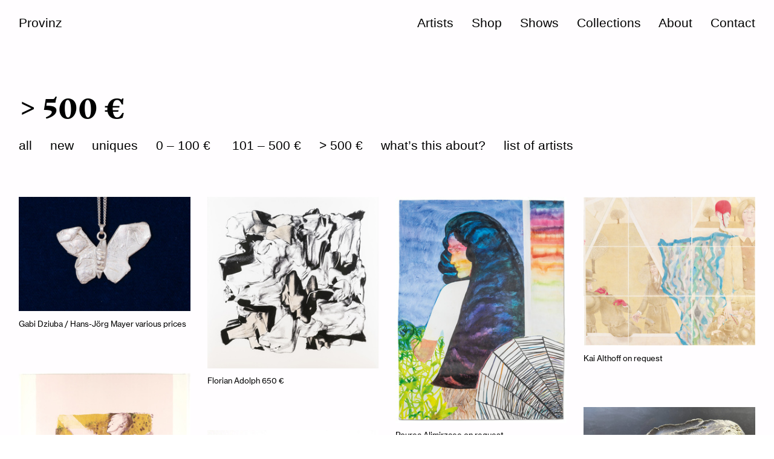

--- FILE ---
content_type: text/html; charset=UTF-8
request_url: https://provinzeditionen.de/Editionen-500-plus
body_size: 34596
content:
<!DOCTYPE html>
<!-- 

        Running on cargo.site

-->
<html lang="en" data-predefined-style="true" data-css-presets="true" data-css-preset data-typography-preset>
	<head>
<script>
				var __cargo_context__ = 'live';
				var __cargo_js_ver__ = 'c=2806793921';
				var __cargo_maint__ = false;
				
				
			</script>
					<meta http-equiv="X-UA-Compatible" content="IE=edge,chrome=1">
		<meta http-equiv="Content-Type" content="text/html; charset=utf-8">
		<meta name="viewport" content="initial-scale=1.0, maximum-scale=1.0, user-scalable=no">
		
			<meta name="robots" content="index,follow">
		<title>Editionen 500 plus — Provinz</title>
		<meta name="description" content="&gt; 500 €   all     new     uniques     0 – 100 €      101 – 500 €     &gt; 500 €     what’s this about?     list of...">
				<meta name="twitter:card" content="summary_large_image">
		<meta name="twitter:title" content="Editionen 500 plus — Provinz">
		<meta name="twitter:description" content="&gt; 500 €   all     new     uniques     0 – 100 €      101 – 500 €     &gt; 500 €     what’s this about?     list of...">
		<meta name="twitter:image" content="https://freight.cargo.site/w/1200/i/c4f6f686c306c8513600b969ef3ab62a10a0f344fb9a808bd99c663917f0ab5b/provinz_Schaufenster08_5-2000.jpg">
		<meta property="og:locale" content="en_US">
		<meta property="og:title" content="Editionen 500 plus — Provinz">
		<meta property="og:description" content="&gt; 500 €   all     new     uniques     0 – 100 €      101 – 500 €     &gt; 500 €     what’s this about?     list of...">
		<meta property="og:url" content="https://provinzeditionen.de/Editionen-500-plus">
		<meta property="og:image" content="https://freight.cargo.site/w/1200/i/c4f6f686c306c8513600b969ef3ab62a10a0f344fb9a808bd99c663917f0ab5b/provinz_Schaufenster08_5-2000.jpg">
		<meta property="og:type" content="website">

		<link rel="preconnect" href="https://static.cargo.site" crossorigin>
		<link rel="preconnect" href="https://freight.cargo.site" crossorigin>
				<link rel="preconnect" href="https://type.cargo.site" crossorigin>

		<!--<link rel="preload" href="https://static.cargo.site/assets/social/IconFont-Regular-0.9.3.woff2" as="font" type="font/woff" crossorigin>-->

		

		<link href="https://freight.cargo.site/t/original/i/bb1c56cf5eb10e110b86c34c0e5f0f3d7bb1123f5270129ad36e85d5c41b4910/favicon5.ico" rel="shortcut icon">
		<link href="https://provinzeditionen.de/rss" rel="alternate" type="application/rss+xml" title="Provinz feed">

		<link href="https://provinzeditionen.de/stylesheet?c=2806793921&1729248977" id="member_stylesheet" rel="stylesheet" type="text/css" />
<style id="">@font-face{font-family:Icons;src:url(https://static.cargo.site/assets/social/IconFont-Regular-0.9.3.woff2);unicode-range:U+E000-E15C,U+F0000,U+FE0E}@font-face{font-family:Icons;src:url(https://static.cargo.site/assets/social/IconFont-Regular-0.9.3.woff2);font-weight:240;unicode-range:U+E000-E15C,U+F0000,U+FE0E}@font-face{font-family:Icons;src:url(https://static.cargo.site/assets/social/IconFont-Regular-0.9.3.woff2);unicode-range:U+E000-E15C,U+F0000,U+FE0E;font-weight:400}@font-face{font-family:Icons;src:url(https://static.cargo.site/assets/social/IconFont-Regular-0.9.3.woff2);unicode-range:U+E000-E15C,U+F0000,U+FE0E;font-weight:600}@font-face{font-family:Icons;src:url(https://static.cargo.site/assets/social/IconFont-Regular-0.9.3.woff2);unicode-range:U+E000-E15C,U+F0000,U+FE0E;font-weight:800}@font-face{font-family:Icons;src:url(https://static.cargo.site/assets/social/IconFont-Regular-0.9.3.woff2);unicode-range:U+E000-E15C,U+F0000,U+FE0E;font-style:italic}@font-face{font-family:Icons;src:url(https://static.cargo.site/assets/social/IconFont-Regular-0.9.3.woff2);unicode-range:U+E000-E15C,U+F0000,U+FE0E;font-weight:200;font-style:italic}@font-face{font-family:Icons;src:url(https://static.cargo.site/assets/social/IconFont-Regular-0.9.3.woff2);unicode-range:U+E000-E15C,U+F0000,U+FE0E;font-weight:400;font-style:italic}@font-face{font-family:Icons;src:url(https://static.cargo.site/assets/social/IconFont-Regular-0.9.3.woff2);unicode-range:U+E000-E15C,U+F0000,U+FE0E;font-weight:600;font-style:italic}@font-face{font-family:Icons;src:url(https://static.cargo.site/assets/social/IconFont-Regular-0.9.3.woff2);unicode-range:U+E000-E15C,U+F0000,U+FE0E;font-weight:800;font-style:italic}body.iconfont-loading,body.iconfont-loading *{color:transparent!important}body{-moz-osx-font-smoothing:grayscale;-webkit-font-smoothing:antialiased;-webkit-text-size-adjust:none}body.no-scroll{overflow:hidden}/*!
 * Content
 */.page{word-wrap:break-word}:focus{outline:0}.pointer-events-none{pointer-events:none}.pointer-events-auto{pointer-events:auto}.pointer-events-none .page_content .audio-player,.pointer-events-none .page_content .shop_product,.pointer-events-none .page_content a,.pointer-events-none .page_content audio,.pointer-events-none .page_content button,.pointer-events-none .page_content details,.pointer-events-none .page_content iframe,.pointer-events-none .page_content img,.pointer-events-none .page_content input,.pointer-events-none .page_content video{pointer-events:auto}.pointer-events-none .page_content *>a,.pointer-events-none .page_content>a{position:relative}s *{text-transform:inherit}#toolset{position:fixed;bottom:10px;right:10px;z-index:8}.mobile #toolset,.template_site_inframe #toolset{display:none}#toolset a{display:block;height:24px;width:24px;margin:0;padding:0;text-decoration:none;background:rgba(0,0,0,.2)}#toolset a:hover{background:rgba(0,0,0,.8)}[data-adminview] #toolset a,[data-adminview] #toolset_admin a{background:rgba(0,0,0,.04);pointer-events:none;cursor:default}#toolset_admin a:active{background:rgba(0,0,0,.7)}#toolset_admin a svg>*{transform:scale(1.1) translate(0,-.5px);transform-origin:50% 50%}#toolset_admin a svg{pointer-events:none;width:100%!important;height:auto!important}#following-container{overflow:auto;-webkit-overflow-scrolling:touch}#following-container iframe{height:100%;width:100%;position:absolute;top:0;left:0;right:0;bottom:0}:root{--following-width:-400px;--following-animation-duration:450ms}@keyframes following-open{0%{transform:translateX(0)}100%{transform:translateX(var(--following-width))}}@keyframes following-open-inverse{0%{transform:translateX(0)}100%{transform:translateX(calc(-1 * var(--following-width)))}}@keyframes following-close{0%{transform:translateX(var(--following-width))}100%{transform:translateX(0)}}@keyframes following-close-inverse{0%{transform:translateX(calc(-1 * var(--following-width)))}100%{transform:translateX(0)}}body.animate-left{animation:following-open var(--following-animation-duration);animation-fill-mode:both;animation-timing-function:cubic-bezier(.24,1,.29,1)}#following-container.animate-left{animation:following-close-inverse var(--following-animation-duration);animation-fill-mode:both;animation-timing-function:cubic-bezier(.24,1,.29,1)}#following-container.animate-left #following-frame{animation:following-close var(--following-animation-duration);animation-fill-mode:both;animation-timing-function:cubic-bezier(.24,1,.29,1)}body.animate-right{animation:following-close var(--following-animation-duration);animation-fill-mode:both;animation-timing-function:cubic-bezier(.24,1,.29,1)}#following-container.animate-right{animation:following-open-inverse var(--following-animation-duration);animation-fill-mode:both;animation-timing-function:cubic-bezier(.24,1,.29,1)}#following-container.animate-right #following-frame{animation:following-open var(--following-animation-duration);animation-fill-mode:both;animation-timing-function:cubic-bezier(.24,1,.29,1)}.slick-slider{position:relative;display:block;-moz-box-sizing:border-box;box-sizing:border-box;-webkit-user-select:none;-moz-user-select:none;-ms-user-select:none;user-select:none;-webkit-touch-callout:none;-khtml-user-select:none;-ms-touch-action:pan-y;touch-action:pan-y;-webkit-tap-highlight-color:transparent}.slick-list{position:relative;display:block;overflow:hidden;margin:0;padding:0}.slick-list:focus{outline:0}.slick-list.dragging{cursor:pointer;cursor:hand}.slick-slider .slick-list,.slick-slider .slick-track{transform:translate3d(0,0,0);will-change:transform}.slick-track{position:relative;top:0;left:0;display:block}.slick-track:after,.slick-track:before{display:table;content:'';width:1px;height:1px;margin-top:-1px;margin-left:-1px}.slick-track:after{clear:both}.slick-loading .slick-track{visibility:hidden}.slick-slide{display:none;float:left;height:100%;min-height:1px}[dir=rtl] .slick-slide{float:right}.content .slick-slide img{display:inline-block}.content .slick-slide img:not(.image-zoom){cursor:pointer}.content .scrub .slick-list,.content .scrub .slick-slide img:not(.image-zoom){cursor:ew-resize}body.slideshow-scrub-dragging *{cursor:ew-resize!important}.content .slick-slide img:not([src]),.content .slick-slide img[src='']{width:100%;height:auto}.slick-slide.slick-loading img{display:none}.slick-slide.dragging img{pointer-events:none}.slick-initialized .slick-slide{display:block}.slick-loading .slick-slide{visibility:hidden}.slick-vertical .slick-slide{display:block;height:auto;border:1px solid transparent}.slick-arrow.slick-hidden{display:none}.slick-arrow{position:absolute;z-index:9;width:0;top:0;height:100%;cursor:pointer;will-change:opacity;-webkit-transition:opacity 333ms cubic-bezier(.4,0,.22,1);transition:opacity 333ms cubic-bezier(.4,0,.22,1)}.slick-arrow.hidden{opacity:0}.slick-arrow svg{position:absolute;width:36px;height:36px;top:0;left:0;right:0;bottom:0;margin:auto;transform:translate(.25px,.25px)}.slick-arrow svg.right-arrow{transform:translate(.25px,.25px) scaleX(-1)}.slick-arrow svg:active{opacity:.75}.slick-arrow svg .arrow-shape{fill:none!important;stroke:#fff;stroke-linecap:square}.slick-arrow svg .arrow-outline{fill:none!important;stroke-width:2.5px;stroke:rgba(0,0,0,.6);stroke-linecap:square}.slick-arrow.slick-next{right:0;text-align:right}.slick-next svg,.wallpaper-navigation .slick-next svg{margin-right:10px}.mobile .slick-next svg{margin-right:10px}.slick-arrow.slick-prev{text-align:left}.slick-prev svg,.wallpaper-navigation .slick-prev svg{margin-left:10px}.mobile .slick-prev svg{margin-left:10px}.loading_animation{display:none;vertical-align:middle;z-index:15;line-height:0;pointer-events:none;border-radius:100%}.loading_animation.hidden{display:none}.loading_animation.pulsing{opacity:0;display:inline-block;animation-delay:.1s;-webkit-animation-delay:.1s;-moz-animation-delay:.1s;animation-duration:12s;animation-iteration-count:infinite;animation:fade-pulse-in .5s ease-in-out;-moz-animation:fade-pulse-in .5s ease-in-out;-webkit-animation:fade-pulse-in .5s ease-in-out;-webkit-animation-fill-mode:forwards;-moz-animation-fill-mode:forwards;animation-fill-mode:forwards}.loading_animation.pulsing.no-delay{animation-delay:0s;-webkit-animation-delay:0s;-moz-animation-delay:0s}.loading_animation div{border-radius:100%}.loading_animation div svg{max-width:100%;height:auto}.loading_animation div,.loading_animation div svg{width:20px;height:20px}.loading_animation.full-width svg{width:100%;height:auto}.loading_animation.full-width.big svg{width:100px;height:100px}.loading_animation div svg>*{fill:#ccc}.loading_animation div{-webkit-animation:spin-loading 12s ease-out;-webkit-animation-iteration-count:infinite;-moz-animation:spin-loading 12s ease-out;-moz-animation-iteration-count:infinite;animation:spin-loading 12s ease-out;animation-iteration-count:infinite}.loading_animation.hidden{display:none}[data-backdrop] .loading_animation{position:absolute;top:15px;left:15px;z-index:99}.loading_animation.position-absolute.middle{top:calc(50% - 10px);left:calc(50% - 10px)}.loading_animation.position-absolute.topleft{top:0;left:0}.loading_animation.position-absolute.middleright{top:calc(50% - 10px);right:1rem}.loading_animation.position-absolute.middleleft{top:calc(50% - 10px);left:1rem}.loading_animation.gray div svg>*{fill:#999}.loading_animation.gray-dark div svg>*{fill:#666}.loading_animation.gray-darker div svg>*{fill:#555}.loading_animation.gray-light div svg>*{fill:#ccc}.loading_animation.white div svg>*{fill:rgba(255,255,255,.85)}.loading_animation.blue div svg>*{fill:#698fff}.loading_animation.inline{display:inline-block;margin-bottom:.5ex}.loading_animation.inline.left{margin-right:.5ex}@-webkit-keyframes fade-pulse-in{0%{opacity:0}50%{opacity:.5}100%{opacity:1}}@-moz-keyframes fade-pulse-in{0%{opacity:0}50%{opacity:.5}100%{opacity:1}}@keyframes fade-pulse-in{0%{opacity:0}50%{opacity:.5}100%{opacity:1}}@-webkit-keyframes pulsate{0%{opacity:1}50%{opacity:0}100%{opacity:1}}@-moz-keyframes pulsate{0%{opacity:1}50%{opacity:0}100%{opacity:1}}@keyframes pulsate{0%{opacity:1}50%{opacity:0}100%{opacity:1}}@-webkit-keyframes spin-loading{0%{transform:rotate(0)}9%{transform:rotate(1050deg)}18%{transform:rotate(-1090deg)}20%{transform:rotate(-1080deg)}23%{transform:rotate(-1080deg)}28%{transform:rotate(-1095deg)}29%{transform:rotate(-1065deg)}34%{transform:rotate(-1080deg)}35%{transform:rotate(-1050deg)}40%{transform:rotate(-1065deg)}41%{transform:rotate(-1035deg)}44%{transform:rotate(-1035deg)}47%{transform:rotate(-2160deg)}50%{transform:rotate(-2160deg)}56%{transform:rotate(45deg)}60%{transform:rotate(45deg)}80%{transform:rotate(6120deg)}100%{transform:rotate(0)}}@keyframes spin-loading{0%{transform:rotate(0)}9%{transform:rotate(1050deg)}18%{transform:rotate(-1090deg)}20%{transform:rotate(-1080deg)}23%{transform:rotate(-1080deg)}28%{transform:rotate(-1095deg)}29%{transform:rotate(-1065deg)}34%{transform:rotate(-1080deg)}35%{transform:rotate(-1050deg)}40%{transform:rotate(-1065deg)}41%{transform:rotate(-1035deg)}44%{transform:rotate(-1035deg)}47%{transform:rotate(-2160deg)}50%{transform:rotate(-2160deg)}56%{transform:rotate(45deg)}60%{transform:rotate(45deg)}80%{transform:rotate(6120deg)}100%{transform:rotate(0)}}[grid-row]{align-items:flex-start;box-sizing:border-box;display:-webkit-box;display:-webkit-flex;display:-ms-flexbox;display:flex;-webkit-flex-wrap:wrap;-ms-flex-wrap:wrap;flex-wrap:wrap}[grid-col]{box-sizing:border-box}[grid-row] [grid-col].empty:after{content:"\0000A0";cursor:text}body.mobile[data-adminview=content-editproject] [grid-row] [grid-col].empty:after{display:none}[grid-col=auto]{-webkit-box-flex:1;-webkit-flex:1;-ms-flex:1;flex:1}[grid-col=x12]{width:100%}[grid-col=x11]{width:50%}[grid-col=x10]{width:33.33%}[grid-col=x9]{width:25%}[grid-col=x8]{width:20%}[grid-col=x7]{width:16.666666667%}[grid-col=x6]{width:14.285714286%}[grid-col=x5]{width:12.5%}[grid-col=x4]{width:11.111111111%}[grid-col=x3]{width:10%}[grid-col=x2]{width:9.090909091%}[grid-col=x1]{width:8.333333333%}[grid-col="1"]{width:8.33333%}[grid-col="2"]{width:16.66667%}[grid-col="3"]{width:25%}[grid-col="4"]{width:33.33333%}[grid-col="5"]{width:41.66667%}[grid-col="6"]{width:50%}[grid-col="7"]{width:58.33333%}[grid-col="8"]{width:66.66667%}[grid-col="9"]{width:75%}[grid-col="10"]{width:83.33333%}[grid-col="11"]{width:91.66667%}[grid-col="12"]{width:100%}body.mobile [grid-responsive] [grid-col]{width:100%;-webkit-box-flex:none;-webkit-flex:none;-ms-flex:none;flex:none}[data-ce-host=true][contenteditable=true] [grid-pad]{pointer-events:none}[data-ce-host=true][contenteditable=true] [grid-pad]>*{pointer-events:auto}[grid-pad="0"]{padding:0}[grid-pad="0.25"]{padding:.125rem}[grid-pad="0.5"]{padding:.25rem}[grid-pad="0.75"]{padding:.375rem}[grid-pad="1"]{padding:.5rem}[grid-pad="1.25"]{padding:.625rem}[grid-pad="1.5"]{padding:.75rem}[grid-pad="1.75"]{padding:.875rem}[grid-pad="2"]{padding:1rem}[grid-pad="2.5"]{padding:1.25rem}[grid-pad="3"]{padding:1.5rem}[grid-pad="3.5"]{padding:1.75rem}[grid-pad="4"]{padding:2rem}[grid-pad="5"]{padding:2.5rem}[grid-pad="6"]{padding:3rem}[grid-pad="7"]{padding:3.5rem}[grid-pad="8"]{padding:4rem}[grid-pad="9"]{padding:4.5rem}[grid-pad="10"]{padding:5rem}[grid-gutter="0"]{margin:0}[grid-gutter="0.5"]{margin:-.25rem}[grid-gutter="1"]{margin:-.5rem}[grid-gutter="1.5"]{margin:-.75rem}[grid-gutter="2"]{margin:-1rem}[grid-gutter="2.5"]{margin:-1.25rem}[grid-gutter="3"]{margin:-1.5rem}[grid-gutter="3.5"]{margin:-1.75rem}[grid-gutter="4"]{margin:-2rem}[grid-gutter="5"]{margin:-2.5rem}[grid-gutter="6"]{margin:-3rem}[grid-gutter="7"]{margin:-3.5rem}[grid-gutter="8"]{margin:-4rem}[grid-gutter="10"]{margin:-5rem}[grid-gutter="12"]{margin:-6rem}[grid-gutter="14"]{margin:-7rem}[grid-gutter="16"]{margin:-8rem}[grid-gutter="18"]{margin:-9rem}[grid-gutter="20"]{margin:-10rem}small{max-width:100%;text-decoration:inherit}img:not([src]),img[src='']{outline:1px solid rgba(177,177,177,.4);outline-offset:-1px;content:url([data-uri])}img.image-zoom{cursor:-webkit-zoom-in;cursor:-moz-zoom-in;cursor:zoom-in}#imprimatur{color:#333;font-size:10px;font-family:-apple-system,BlinkMacSystemFont,"Segoe UI",Roboto,Oxygen,Ubuntu,Cantarell,"Open Sans","Helvetica Neue",sans-serif,"Sans Serif",Icons;/*!System*/position:fixed;opacity:.3;right:-28px;bottom:160px;transform:rotate(270deg);-ms-transform:rotate(270deg);-webkit-transform:rotate(270deg);z-index:8;text-transform:uppercase;color:#999;opacity:.5;padding-bottom:2px;text-decoration:none}.mobile #imprimatur{display:none}bodycopy cargo-link a{font-family:-apple-system,BlinkMacSystemFont,"Segoe UI",Roboto,Oxygen,Ubuntu,Cantarell,"Open Sans","Helvetica Neue",sans-serif,"Sans Serif",Icons;/*!System*/font-size:12px;font-style:normal;font-weight:400;transform:rotate(270deg);text-decoration:none;position:fixed!important;right:-27px;bottom:100px;text-decoration:none;letter-spacing:normal;background:0 0;border:0;border-bottom:0;outline:0}/*! PhotoSwipe Default UI CSS by Dmitry Semenov | photoswipe.com | MIT license */.pswp--has_mouse .pswp__button--arrow--left,.pswp--has_mouse .pswp__button--arrow--right,.pswp__ui{visibility:visible}.pswp--minimal--dark .pswp__top-bar,.pswp__button{background:0 0}.pswp,.pswp__bg,.pswp__container,.pswp__img--placeholder,.pswp__zoom-wrap,.quick-view-navigation{-webkit-backface-visibility:hidden}.pswp__button{cursor:pointer;opacity:1;-webkit-appearance:none;transition:opacity .2s;-webkit-box-shadow:none;box-shadow:none}.pswp__button-close>svg{top:10px;right:10px;margin-left:auto}.pswp--touch .quick-view-navigation{display:none}.pswp__ui{-webkit-font-smoothing:auto;opacity:1;z-index:1550}.quick-view-navigation{will-change:opacity;-webkit-transition:opacity 333ms cubic-bezier(.4,0,.22,1);transition:opacity 333ms cubic-bezier(.4,0,.22,1)}.quick-view-navigation .pswp__group .pswp__button{pointer-events:auto}.pswp__button>svg{position:absolute;width:36px;height:36px}.quick-view-navigation .pswp__group:active svg{opacity:.75}.pswp__button svg .shape-shape{fill:#fff}.pswp__button svg .shape-outline{fill:#000}.pswp__button-prev>svg{top:0;bottom:0;left:10px;margin:auto}.pswp__button-next>svg{top:0;bottom:0;right:10px;margin:auto}.quick-view-navigation .pswp__group .pswp__button-prev{position:absolute;left:0;top:0;width:0;height:100%}.quick-view-navigation .pswp__group .pswp__button-next{position:absolute;right:0;top:0;width:0;height:100%}.quick-view-navigation .close-button,.quick-view-navigation .left-arrow,.quick-view-navigation .right-arrow{transform:translate(.25px,.25px)}.quick-view-navigation .right-arrow{transform:translate(.25px,.25px) scaleX(-1)}.pswp__button svg .shape-outline{fill:transparent!important;stroke:#000;stroke-width:2.5px;stroke-linecap:square}.pswp__button svg .shape-shape{fill:transparent!important;stroke:#fff;stroke-width:1.5px;stroke-linecap:square}.pswp__bg,.pswp__scroll-wrap,.pswp__zoom-wrap{width:100%;position:absolute}.quick-view-navigation .pswp__group .pswp__button-close{margin:0}.pswp__container,.pswp__item,.pswp__zoom-wrap{right:0;bottom:0;top:0;position:absolute;left:0}.pswp__ui--hidden .pswp__button{opacity:.001}.pswp__ui--hidden .pswp__button,.pswp__ui--hidden .pswp__button *{pointer-events:none}.pswp .pswp__ui.pswp__ui--displaynone{display:none}.pswp__element--disabled{display:none!important}/*! PhotoSwipe main CSS by Dmitry Semenov | photoswipe.com | MIT license */.pswp{position:fixed;display:none;height:100%;width:100%;top:0;left:0;right:0;bottom:0;margin:auto;-ms-touch-action:none;touch-action:none;z-index:9999999;-webkit-text-size-adjust:100%;line-height:initial;letter-spacing:initial;outline:0}.pswp img{max-width:none}.pswp--zoom-disabled .pswp__img{cursor:default!important}.pswp--animate_opacity{opacity:.001;will-change:opacity;-webkit-transition:opacity 333ms cubic-bezier(.4,0,.22,1);transition:opacity 333ms cubic-bezier(.4,0,.22,1)}.pswp--open{display:block}.pswp--zoom-allowed .pswp__img{cursor:-webkit-zoom-in;cursor:-moz-zoom-in;cursor:zoom-in}.pswp--zoomed-in .pswp__img{cursor:-webkit-grab;cursor:-moz-grab;cursor:grab}.pswp--dragging .pswp__img{cursor:-webkit-grabbing;cursor:-moz-grabbing;cursor:grabbing}.pswp__bg{left:0;top:0;height:100%;opacity:0;transform:translateZ(0);will-change:opacity}.pswp__scroll-wrap{left:0;top:0;height:100%}.pswp__container,.pswp__zoom-wrap{-ms-touch-action:none;touch-action:none}.pswp__container,.pswp__img{-webkit-user-select:none;-moz-user-select:none;-ms-user-select:none;user-select:none;-webkit-tap-highlight-color:transparent;-webkit-touch-callout:none}.pswp__zoom-wrap{-webkit-transform-origin:left top;-ms-transform-origin:left top;transform-origin:left top;-webkit-transition:-webkit-transform 222ms cubic-bezier(.4,0,.22,1);transition:transform 222ms cubic-bezier(.4,0,.22,1)}.pswp__bg{-webkit-transition:opacity 222ms cubic-bezier(.4,0,.22,1);transition:opacity 222ms cubic-bezier(.4,0,.22,1)}.pswp--animated-in .pswp__bg,.pswp--animated-in .pswp__zoom-wrap{-webkit-transition:none;transition:none}.pswp--hide-overflow .pswp__scroll-wrap,.pswp--hide-overflow.pswp{overflow:hidden}.pswp__img{position:absolute;width:auto;height:auto;top:0;left:0}.pswp__img--placeholder--blank{background:#222}.pswp--ie .pswp__img{width:100%!important;height:auto!important;left:0;top:0}.pswp__ui--idle{opacity:0}.pswp__error-msg{position:absolute;left:0;top:50%;width:100%;text-align:center;font-size:14px;line-height:16px;margin-top:-8px;color:#ccc}.pswp__error-msg a{color:#ccc;text-decoration:underline}.pswp__error-msg{font-family:-apple-system,BlinkMacSystemFont,"Segoe UI",Roboto,Oxygen,Ubuntu,Cantarell,"Open Sans","Helvetica Neue",sans-serif}.quick-view.mouse-down .iframe-item{pointer-events:none!important}.quick-view-caption-positioner{pointer-events:none;width:100%;height:100%}.quick-view-caption-wrapper{margin:auto;position:absolute;bottom:0;left:0;right:0}.quick-view-horizontal-align-left .quick-view-caption-wrapper{margin-left:0}.quick-view-horizontal-align-right .quick-view-caption-wrapper{margin-right:0}[data-quick-view-caption]{transition:.1s opacity ease-in-out;position:absolute;bottom:0;left:0;right:0}.quick-view-horizontal-align-left [data-quick-view-caption]{text-align:left}.quick-view-horizontal-align-right [data-quick-view-caption]{text-align:right}.quick-view-caption{transition:.1s opacity ease-in-out}.quick-view-caption>*{display:inline-block}.quick-view-caption *{pointer-events:auto}.quick-view-caption.hidden{opacity:0}.shop_product .dropdown_wrapper{flex:0 0 100%;position:relative}.shop_product select{appearance:none;-moz-appearance:none;-webkit-appearance:none;outline:0;-webkit-font-smoothing:antialiased;-moz-osx-font-smoothing:grayscale;cursor:pointer;border-radius:0;white-space:nowrap;overflow:hidden!important;text-overflow:ellipsis}.shop_product select.dropdown::-ms-expand{display:none}.shop_product a{cursor:pointer;border-bottom:none;text-decoration:none}.shop_product a.out-of-stock{pointer-events:none}body.audio-player-dragging *{cursor:ew-resize!important}.audio-player{display:inline-flex;flex:1 0 calc(100% - 2px);width:calc(100% - 2px)}.audio-player .button{height:100%;flex:0 0 3.3rem;display:flex}.audio-player .separator{left:3.3rem;height:100%}.audio-player .buffer{width:0%;height:100%;transition:left .3s linear,width .3s linear}.audio-player.seeking .buffer{transition:left 0s,width 0s}.audio-player.seeking{user-select:none;-webkit-user-select:none;cursor:ew-resize}.audio-player.seeking *{user-select:none;-webkit-user-select:none;cursor:ew-resize}.audio-player .bar{overflow:hidden;display:flex;justify-content:space-between;align-content:center;flex-grow:1}.audio-player .progress{width:0%;height:100%;transition:width .3s linear}.audio-player.seeking .progress{transition:width 0s}.audio-player .pause,.audio-player .play{cursor:pointer;height:100%}.audio-player .note-icon{margin:auto 0;order:2;flex:0 1 auto}.audio-player .title{white-space:nowrap;overflow:hidden;text-overflow:ellipsis;pointer-events:none;user-select:none;padding:.5rem 0 .5rem 1rem;margin:auto auto auto 0;flex:0 3 auto;min-width:0;width:100%}.audio-player .total-time{flex:0 1 auto;margin:auto 0}.audio-player .current-time,.audio-player .play-text{flex:0 1 auto;margin:auto 0}.audio-player .stream-anim{user-select:none;margin:auto auto auto 0}.audio-player .stream-anim span{display:inline-block}.audio-player .buffer,.audio-player .current-time,.audio-player .note-svg,.audio-player .play-text,.audio-player .separator,.audio-player .total-time{user-select:none;pointer-events:none}.audio-player .buffer,.audio-player .play-text,.audio-player .progress{position:absolute}.audio-player,.audio-player .bar,.audio-player .button,.audio-player .current-time,.audio-player .note-icon,.audio-player .pause,.audio-player .play,.audio-player .total-time{position:relative}body.mobile .audio-player,body.mobile .audio-player *{-webkit-touch-callout:none}#standalone-admin-frame{border:0;width:400px;position:absolute;right:0;top:0;height:100vh;z-index:99}body[standalone-admin=true] #standalone-admin-frame{transform:translate(0,0)}body[standalone-admin=true] .main_container{width:calc(100% - 400px)}body[standalone-admin=false] #standalone-admin-frame{transform:translate(100%,0)}body[standalone-admin=false] .main_container{width:100%}.toggle_standaloneAdmin{position:fixed;top:0;right:400px;height:40px;width:40px;z-index:999;cursor:pointer;background-color:rgba(0,0,0,.4)}.toggle_standaloneAdmin:active{opacity:.7}body[standalone-admin=false] .toggle_standaloneAdmin{right:0}.toggle_standaloneAdmin *{color:#fff;fill:#fff}.toggle_standaloneAdmin svg{padding:6px;width:100%;height:100%;opacity:.85}body[standalone-admin=false] .toggle_standaloneAdmin #close,body[standalone-admin=true] .toggle_standaloneAdmin #backdropsettings{display:none}.toggle_standaloneAdmin>div{width:100%;height:100%}#admin_toggle_button{position:fixed;top:50%;transform:translate(0,-50%);right:400px;height:36px;width:12px;z-index:999;cursor:pointer;background-color:rgba(0,0,0,.09);padding-left:2px;margin-right:5px}#admin_toggle_button .bar{content:'';background:rgba(0,0,0,.09);position:fixed;width:5px;bottom:0;top:0;z-index:10}#admin_toggle_button:active{background:rgba(0,0,0,.065)}#admin_toggle_button *{color:#fff;fill:#fff}#admin_toggle_button svg{padding:0;width:16px;height:36px;margin-left:1px;opacity:1}#admin_toggle_button svg *{fill:#fff;opacity:1}#admin_toggle_button[data-state=closed] .toggle_admin_close{display:none}#admin_toggle_button[data-state=closed],#admin_toggle_button[data-state=closed] .toggle_admin_open{width:20px;cursor:pointer;margin:0}#admin_toggle_button[data-state=closed] svg{margin-left:2px}#admin_toggle_button[data-state=open] .toggle_admin_open{display:none}select,select *{text-rendering:auto!important}b b{font-weight:inherit}*{-webkit-box-sizing:border-box;-moz-box-sizing:border-box;box-sizing:border-box}customhtml>*{position:relative;z-index:10}body,html{min-height:100vh;margin:0;padding:0}html{touch-action:manipulation;position:relative;background-color:#fff}.main_container{min-height:100vh;width:100%;overflow:hidden}.container{display:-webkit-box;display:-webkit-flex;display:-moz-box;display:-ms-flexbox;display:flex;-webkit-flex-wrap:wrap;-moz-flex-wrap:wrap;-ms-flex-wrap:wrap;flex-wrap:wrap;max-width:100%;width:100%;overflow:visible}.container{align-items:flex-start;-webkit-align-items:flex-start}.page{z-index:2}.page ul li>text-limit{display:block}.content,.content_container,.pinned{-webkit-flex:1 0 auto;-moz-flex:1 0 auto;-ms-flex:1 0 auto;flex:1 0 auto;max-width:100%}.content_container{width:100%}.content_container.full_height{min-height:100vh}.page_background{position:absolute;top:0;left:0;width:100%;height:100%}.page_container{position:relative;overflow:visible;width:100%}.backdrop{position:absolute;top:0;z-index:1;width:100%;height:100%;max-height:100vh}.backdrop>div{position:absolute;top:0;left:0;width:100%;height:100%;-webkit-backface-visibility:hidden;backface-visibility:hidden;transform:translate3d(0,0,0);contain:strict}[data-backdrop].backdrop>div[data-overflowing]{max-height:100vh;position:absolute;top:0;left:0}body.mobile [split-responsive]{display:flex;flex-direction:column}body.mobile [split-responsive] .container{width:100%;order:2}body.mobile [split-responsive] .backdrop{position:relative;height:50vh;width:100%;order:1}body.mobile [split-responsive] [data-auxiliary].backdrop{position:absolute;height:50vh;width:100%;order:1}.page{position:relative;z-index:2}img[data-align=left]{float:left}img[data-align=right]{float:right}[data-rotation]{transform-origin:center center}.content .page_content:not([contenteditable=true]) [data-draggable]{pointer-events:auto!important;backface-visibility:hidden}.preserve-3d{-moz-transform-style:preserve-3d;transform-style:preserve-3d}.content .page_content:not([contenteditable=true]) [data-draggable] iframe{pointer-events:none!important}.dragging-active iframe{pointer-events:none!important}.content .page_content:not([contenteditable=true]) [data-draggable]:active{opacity:1}.content .scroll-transition-fade{transition:transform 1s ease-in-out,opacity .8s ease-in-out}.content .scroll-transition-fade.below-viewport{opacity:0;transform:translateY(40px)}.mobile.full_width .page_container:not([split-layout]) .container_width{width:100%}[data-view=pinned_bottom] .bottom_pin_invisibility{visibility:hidden}.pinned{position:relative;width:100%}.pinned .page_container.accommodate:not(.fixed):not(.overlay){z-index:2}.pinned .page_container.overlay{position:absolute;z-index:4}.pinned .page_container.overlay.fixed{position:fixed}.pinned .page_container.overlay.fixed .page{max-height:100vh;-webkit-overflow-scrolling:touch}.pinned .page_container.overlay.fixed .page.allow-scroll{overflow-y:auto;overflow-x:hidden}.pinned .page_container.overlay.fixed .page.allow-scroll{align-items:flex-start;-webkit-align-items:flex-start}.pinned .page_container .page.allow-scroll::-webkit-scrollbar{width:0;background:0 0;display:none}.pinned.pinned_top .page_container.overlay{left:0;top:0}.pinned.pinned_bottom .page_container.overlay{left:0;bottom:0}div[data-container=set]:empty{margin-top:1px}.thumbnails{position:relative;z-index:1}[thumbnails=grid]{align-items:baseline}[thumbnails=justify] .thumbnail{box-sizing:content-box}[thumbnails][data-padding-zero] .thumbnail{margin-bottom:-1px}[thumbnails=montessori] .thumbnail{pointer-events:auto;position:absolute}[thumbnails] .thumbnail>a{display:block;text-decoration:none}[thumbnails=montessori]{height:0}[thumbnails][data-resizing],[thumbnails][data-resizing] *{cursor:nwse-resize}[thumbnails] .thumbnail .resize-handle{cursor:nwse-resize;width:26px;height:26px;padding:5px;position:absolute;opacity:.75;right:-1px;bottom:-1px;z-index:100}[thumbnails][data-resizing] .resize-handle{display:none}[thumbnails] .thumbnail .resize-handle svg{position:absolute;top:0;left:0}[thumbnails] .thumbnail .resize-handle:hover{opacity:1}[data-can-move].thumbnail .resize-handle svg .resize_path_outline{fill:#fff}[data-can-move].thumbnail .resize-handle svg .resize_path{fill:#000}[thumbnails=montessori] .thumbnail_sizer{height:0;width:100%;position:relative;padding-bottom:100%;pointer-events:none}[thumbnails] .thumbnail img{display:block;min-height:3px;margin-bottom:0}[thumbnails] .thumbnail img:not([src]),img[src=""]{margin:0!important;width:100%;min-height:3px;height:100%!important;position:absolute}[aspect-ratio="1x1"].thumb_image{height:0;padding-bottom:100%;overflow:hidden}[aspect-ratio="4x3"].thumb_image{height:0;padding-bottom:75%;overflow:hidden}[aspect-ratio="16x9"].thumb_image{height:0;padding-bottom:56.25%;overflow:hidden}[thumbnails] .thumb_image{width:100%;position:relative}[thumbnails][thumbnail-vertical-align=top]{align-items:flex-start}[thumbnails][thumbnail-vertical-align=middle]{align-items:center}[thumbnails][thumbnail-vertical-align=bottom]{align-items:baseline}[thumbnails][thumbnail-horizontal-align=left]{justify-content:flex-start}[thumbnails][thumbnail-horizontal-align=middle]{justify-content:center}[thumbnails][thumbnail-horizontal-align=right]{justify-content:flex-end}.thumb_image.default_image>svg{position:absolute;top:0;left:0;bottom:0;right:0;width:100%;height:100%}.thumb_image.default_image{outline:1px solid #ccc;outline-offset:-1px;position:relative}.mobile.full_width [data-view=Thumbnail] .thumbnails_width{width:100%}.content [data-draggable] a:active,.content [data-draggable] img:active{opacity:initial}.content .draggable-dragging{opacity:initial}[data-draggable].draggable_visible{visibility:visible}[data-draggable].draggable_hidden{visibility:hidden}.gallery_card [data-draggable],.marquee [data-draggable]{visibility:inherit}[data-draggable]{visibility:visible;background-color:rgba(0,0,0,.003)}#site_menu_panel_container .image-gallery:not(.initialized){height:0;padding-bottom:100%;min-height:initial}.image-gallery:not(.initialized){min-height:100vh;visibility:hidden;width:100%}.image-gallery .gallery_card img{display:block;width:100%;height:auto}.image-gallery .gallery_card{transform-origin:center}.image-gallery .gallery_card.dragging{opacity:.1;transform:initial!important}.image-gallery:not([image-gallery=slideshow]) .gallery_card iframe:only-child,.image-gallery:not([image-gallery=slideshow]) .gallery_card video:only-child{width:100%;height:100%;top:0;left:0;position:absolute}.image-gallery[image-gallery=slideshow] .gallery_card video[muted][autoplay]:not([controls]),.image-gallery[image-gallery=slideshow] .gallery_card video[muted][data-autoplay]:not([controls]){pointer-events:none}.image-gallery [image-gallery-pad="0"] video:only-child{object-fit:cover;height:calc(100% + 1px)}div.image-gallery>a,div.image-gallery>iframe,div.image-gallery>img,div.image-gallery>video{display:none}[image-gallery-row]{align-items:flex-start;box-sizing:border-box;display:-webkit-box;display:-webkit-flex;display:-ms-flexbox;display:flex;-webkit-flex-wrap:wrap;-ms-flex-wrap:wrap;flex-wrap:wrap}.image-gallery .gallery_card_image{width:100%;position:relative}[data-predefined-style=true] .image-gallery a.gallery_card{display:block;border:none}[image-gallery-col]{box-sizing:border-box}[image-gallery-col=x12]{width:100%}[image-gallery-col=x11]{width:50%}[image-gallery-col=x10]{width:33.33%}[image-gallery-col=x9]{width:25%}[image-gallery-col=x8]{width:20%}[image-gallery-col=x7]{width:16.666666667%}[image-gallery-col=x6]{width:14.285714286%}[image-gallery-col=x5]{width:12.5%}[image-gallery-col=x4]{width:11.111111111%}[image-gallery-col=x3]{width:10%}[image-gallery-col=x2]{width:9.090909091%}[image-gallery-col=x1]{width:8.333333333%}.content .page_content [image-gallery-pad].image-gallery{pointer-events:none}.content .page_content [image-gallery-pad].image-gallery .gallery_card_image>*,.content .page_content [image-gallery-pad].image-gallery .gallery_image_caption{pointer-events:auto}.content .page_content [image-gallery-pad="0"]{padding:0}.content .page_content [image-gallery-pad="0.25"]{padding:.125rem}.content .page_content [image-gallery-pad="0.5"]{padding:.25rem}.content .page_content [image-gallery-pad="0.75"]{padding:.375rem}.content .page_content [image-gallery-pad="1"]{padding:.5rem}.content .page_content [image-gallery-pad="1.25"]{padding:.625rem}.content .page_content [image-gallery-pad="1.5"]{padding:.75rem}.content .page_content [image-gallery-pad="1.75"]{padding:.875rem}.content .page_content [image-gallery-pad="2"]{padding:1rem}.content .page_content [image-gallery-pad="2.5"]{padding:1.25rem}.content .page_content [image-gallery-pad="3"]{padding:1.5rem}.content .page_content [image-gallery-pad="3.5"]{padding:1.75rem}.content .page_content [image-gallery-pad="4"]{padding:2rem}.content .page_content [image-gallery-pad="5"]{padding:2.5rem}.content .page_content [image-gallery-pad="6"]{padding:3rem}.content .page_content [image-gallery-pad="7"]{padding:3.5rem}.content .page_content [image-gallery-pad="8"]{padding:4rem}.content .page_content [image-gallery-pad="9"]{padding:4.5rem}.content .page_content [image-gallery-pad="10"]{padding:5rem}.content .page_content [image-gallery-gutter="0"]{margin:0}.content .page_content [image-gallery-gutter="0.5"]{margin:-.25rem}.content .page_content [image-gallery-gutter="1"]{margin:-.5rem}.content .page_content [image-gallery-gutter="1.5"]{margin:-.75rem}.content .page_content [image-gallery-gutter="2"]{margin:-1rem}.content .page_content [image-gallery-gutter="2.5"]{margin:-1.25rem}.content .page_content [image-gallery-gutter="3"]{margin:-1.5rem}.content .page_content [image-gallery-gutter="3.5"]{margin:-1.75rem}.content .page_content [image-gallery-gutter="4"]{margin:-2rem}.content .page_content [image-gallery-gutter="5"]{margin:-2.5rem}.content .page_content [image-gallery-gutter="6"]{margin:-3rem}.content .page_content [image-gallery-gutter="7"]{margin:-3.5rem}.content .page_content [image-gallery-gutter="8"]{margin:-4rem}.content .page_content [image-gallery-gutter="10"]{margin:-5rem}.content .page_content [image-gallery-gutter="12"]{margin:-6rem}.content .page_content [image-gallery-gutter="14"]{margin:-7rem}.content .page_content [image-gallery-gutter="16"]{margin:-8rem}.content .page_content [image-gallery-gutter="18"]{margin:-9rem}.content .page_content [image-gallery-gutter="20"]{margin:-10rem}[image-gallery=slideshow]:not(.initialized)>*{min-height:1px;opacity:0;min-width:100%}[image-gallery=slideshow][data-constrained-by=height] [image-gallery-vertical-align].slick-track{align-items:flex-start}[image-gallery=slideshow] img.image-zoom:active{opacity:initial}[image-gallery=slideshow].slick-initialized .gallery_card{pointer-events:none}[image-gallery=slideshow].slick-initialized .gallery_card.slick-current{pointer-events:auto}[image-gallery=slideshow] .gallery_card:not(.has_caption){line-height:0}.content .page_content [image-gallery=slideshow].image-gallery>*{pointer-events:auto}.content [image-gallery=slideshow].image-gallery.slick-initialized .gallery_card{overflow:hidden;margin:0;display:flex;flex-flow:row wrap;flex-shrink:0}.content [image-gallery=slideshow].image-gallery.slick-initialized .gallery_card.slick-current{overflow:visible}[image-gallery=slideshow] .gallery_image_caption{opacity:1;transition:opacity .3s;-webkit-transition:opacity .3s;width:100%;margin-left:auto;margin-right:auto;clear:both}[image-gallery-horizontal-align=left] .gallery_image_caption{text-align:left}[image-gallery-horizontal-align=middle] .gallery_image_caption{text-align:center}[image-gallery-horizontal-align=right] .gallery_image_caption{text-align:right}[image-gallery=slideshow][data-slideshow-in-transition] .gallery_image_caption{opacity:0;transition:opacity .3s;-webkit-transition:opacity .3s}[image-gallery=slideshow] .gallery_card_image{width:initial;margin:0;display:inline-block}[image-gallery=slideshow] .gallery_card img{margin:0;display:block}[image-gallery=slideshow][data-exploded]{align-items:flex-start;box-sizing:border-box;display:-webkit-box;display:-webkit-flex;display:-ms-flexbox;display:flex;-webkit-flex-wrap:wrap;-ms-flex-wrap:wrap;flex-wrap:wrap;justify-content:flex-start;align-content:flex-start}[image-gallery=slideshow][data-exploded] .gallery_card{padding:1rem;width:16.666%}[image-gallery=slideshow][data-exploded] .gallery_card_image{height:0;display:block;width:100%}[image-gallery=grid]{align-items:baseline}[image-gallery=grid] .gallery_card.has_caption .gallery_card_image{display:block}[image-gallery=grid] [image-gallery-pad="0"].gallery_card{margin-bottom:-1px}[image-gallery=grid] .gallery_card img{margin:0}[image-gallery=columns] .gallery_card img{margin:0}[image-gallery=justify]{align-items:flex-start}[image-gallery=justify] .gallery_card img{margin:0}[image-gallery=montessori][image-gallery-row]{display:block}[image-gallery=montessori] a.gallery_card,[image-gallery=montessori] div.gallery_card{position:absolute;pointer-events:auto}[image-gallery=montessori][data-can-move] .gallery_card,[image-gallery=montessori][data-can-move] .gallery_card .gallery_card_image,[image-gallery=montessori][data-can-move] .gallery_card .gallery_card_image>*{cursor:move}[image-gallery=montessori]{position:relative;height:0}[image-gallery=freeform] .gallery_card{position:relative}[image-gallery=freeform] [image-gallery-pad="0"].gallery_card{margin-bottom:-1px}[image-gallery-vertical-align]{display:flex;flex-flow:row wrap}[image-gallery-vertical-align].slick-track{display:flex;flex-flow:row nowrap}.image-gallery .slick-list{margin-bottom:-.3px}[image-gallery-vertical-align=top]{align-content:flex-start;align-items:flex-start}[image-gallery-vertical-align=middle]{align-items:center;align-content:center}[image-gallery-vertical-align=bottom]{align-content:flex-end;align-items:flex-end}[image-gallery-horizontal-align=left]{justify-content:flex-start}[image-gallery-horizontal-align=middle]{justify-content:center}[image-gallery-horizontal-align=right]{justify-content:flex-end}.image-gallery[data-resizing],.image-gallery[data-resizing] *{cursor:nwse-resize!important}.image-gallery .gallery_card .resize-handle,.image-gallery .gallery_card .resize-handle *{cursor:nwse-resize!important}.image-gallery .gallery_card .resize-handle{width:26px;height:26px;padding:5px;position:absolute;opacity:.75;right:-1px;bottom:-1px;z-index:10}.image-gallery[data-resizing] .resize-handle{display:none}.image-gallery .gallery_card .resize-handle svg{cursor:nwse-resize!important;position:absolute;top:0;left:0}.image-gallery .gallery_card .resize-handle:hover{opacity:1}[data-can-move].gallery_card .resize-handle svg .resize_path_outline{fill:#fff}[data-can-move].gallery_card .resize-handle svg .resize_path{fill:#000}[image-gallery=montessori] .thumbnail_sizer{height:0;width:100%;position:relative;padding-bottom:100%;pointer-events:none}#site_menu_button{display:block;text-decoration:none;pointer-events:auto;z-index:9;vertical-align:top;cursor:pointer;box-sizing:content-box;font-family:Icons}#site_menu_button.custom_icon{padding:0;line-height:0}#site_menu_button.custom_icon img{width:100%;height:auto}#site_menu_wrapper.disabled #site_menu_button{display:none}#site_menu_wrapper.mobile_only #site_menu_button{display:none}body.mobile #site_menu_wrapper.mobile_only:not(.disabled) #site_menu_button:not(.active){display:block}#site_menu_panel_container[data-type=cargo_menu] #site_menu_panel{display:block;position:fixed;top:0;right:0;bottom:0;left:0;z-index:10;cursor:default}.site_menu{pointer-events:auto;position:absolute;z-index:11;top:0;bottom:0;line-height:0;max-width:400px;min-width:300px;font-size:20px;text-align:left;background:rgba(20,20,20,.95);padding:20px 30px 90px 30px;overflow-y:auto;overflow-x:hidden;display:-webkit-box;display:-webkit-flex;display:-ms-flexbox;display:flex;-webkit-box-orient:vertical;-webkit-box-direction:normal;-webkit-flex-direction:column;-ms-flex-direction:column;flex-direction:column;-webkit-box-pack:start;-webkit-justify-content:flex-start;-ms-flex-pack:start;justify-content:flex-start}body.mobile #site_menu_wrapper .site_menu{-webkit-overflow-scrolling:touch;min-width:auto;max-width:100%;width:100%;padding:20px}#site_menu_wrapper[data-sitemenu-position=bottom-left] #site_menu,#site_menu_wrapper[data-sitemenu-position=top-left] #site_menu{left:0}#site_menu_wrapper[data-sitemenu-position=bottom-right] #site_menu,#site_menu_wrapper[data-sitemenu-position=top-right] #site_menu{right:0}#site_menu_wrapper[data-type=page] .site_menu{right:0;left:0;width:100%;padding:0;margin:0;background:0 0}.site_menu_wrapper.open .site_menu{display:block}.site_menu div{display:block}.site_menu a{text-decoration:none;display:inline-block;color:rgba(255,255,255,.75);max-width:100%;overflow:hidden;white-space:nowrap;text-overflow:ellipsis;line-height:1.4}.site_menu div a.active{color:rgba(255,255,255,.4)}.site_menu div.set-link>a{font-weight:700}.site_menu div.hidden{display:none}.site_menu .close{display:block;position:absolute;top:0;right:10px;font-size:60px;line-height:50px;font-weight:200;color:rgba(255,255,255,.4);cursor:pointer;user-select:none}#site_menu_panel_container .page_container{position:relative;overflow:hidden;background:0 0;z-index:2}#site_menu_panel_container .site_menu_page_wrapper{position:fixed;top:0;left:0;overflow-y:auto;-webkit-overflow-scrolling:touch;height:100%;width:100%;z-index:100}#site_menu_panel_container .site_menu_page_wrapper .backdrop{pointer-events:none}#site_menu_panel_container #site_menu_page_overlay{position:fixed;top:0;right:0;bottom:0;left:0;cursor:default;z-index:1}#shop_button{display:block;text-decoration:none;pointer-events:auto;z-index:9;vertical-align:top;cursor:pointer;box-sizing:content-box;font-family:Icons}#shop_button.custom_icon{padding:0;line-height:0}#shop_button.custom_icon img{width:100%;height:auto}#shop_button.disabled{display:none}.loading[data-loading]{display:none;position:fixed;bottom:8px;left:8px;z-index:100}.new_site_button_wrapper{font-size:1.8rem;font-weight:400;color:rgba(0,0,0,.85);font-family:-apple-system,BlinkMacSystemFont,'Segoe UI',Roboto,Oxygen,Ubuntu,Cantarell,'Open Sans','Helvetica Neue',sans-serif,'Sans Serif',Icons;font-style:normal;line-height:1.4;color:#fff;position:fixed;bottom:0;right:0;z-index:999}body.template_site #toolset{display:none!important}body.mobile .new_site_button{display:none}.new_site_button{display:flex;height:44px;cursor:pointer}.new_site_button .plus{width:44px;height:100%}.new_site_button .plus svg{width:100%;height:100%}.new_site_button .plus svg line{stroke:#000;stroke-width:2px}.new_site_button .plus:after,.new_site_button .plus:before{content:'';width:30px;height:2px}.new_site_button .text{background:#0fce83;display:none;padding:7.5px 15px 7.5px 15px;height:100%;font-size:20px;color:#222}.new_site_button:active{opacity:.8}.new_site_button.show_full .text{display:block}.new_site_button.show_full .plus{display:none}html:not(.admin-wrapper) .template_site #confirm_modal [data-progress] .progress-indicator:after{content:'Generating Site...';padding:7.5px 15px;right:-200px;color:#000}bodycopy svg.marker-overlay,bodycopy svg.marker-overlay *{transform-origin:0 0;-webkit-transform-origin:0 0;box-sizing:initial}bodycopy svg#svgroot{box-sizing:initial}bodycopy svg.marker-overlay{padding:inherit;position:absolute;left:0;top:0;width:100%;height:100%;min-height:1px;overflow:visible;pointer-events:none;z-index:999}bodycopy svg.marker-overlay *{pointer-events:initial}bodycopy svg.marker-overlay text{letter-spacing:initial}bodycopy svg.marker-overlay a{cursor:pointer}.marquee:not(.torn-down){overflow:hidden;width:100%;position:relative;padding-bottom:.25em;padding-top:.25em;margin-bottom:-.25em;margin-top:-.25em;contain:layout}.marquee .marquee_contents{will-change:transform;display:flex;flex-direction:column}.marquee[behavior][direction].torn-down{white-space:normal}.marquee[behavior=bounce] .marquee_contents{display:block;float:left;clear:both}.marquee[behavior=bounce] .marquee_inner{display:block}.marquee[behavior=bounce][direction=vertical] .marquee_contents{width:100%}.marquee[behavior=bounce][direction=diagonal] .marquee_inner:last-child,.marquee[behavior=bounce][direction=vertical] .marquee_inner:last-child{position:relative;visibility:hidden}.marquee[behavior=bounce][direction=horizontal],.marquee[behavior=scroll][direction=horizontal]{white-space:pre}.marquee[behavior=scroll][direction=horizontal] .marquee_contents{display:inline-flex;white-space:nowrap;min-width:100%}.marquee[behavior=scroll][direction=horizontal] .marquee_inner{min-width:100%}.marquee[behavior=scroll] .marquee_inner:first-child{will-change:transform;position:absolute;width:100%;top:0;left:0}.cycle{display:none}</style>
<script type="text/json" data-set="defaults" >{"current_offset":0,"current_page":1,"cargo_url":"provinz","is_domain":true,"is_mobile":false,"is_tablet":false,"is_phone":false,"api_path":"https:\/\/provinzeditionen.de\/_api","is_editor":false,"is_template":false,"is_direct_link":true,"direct_link_pid":35538405}</script>
<script type="text/json" data-set="DisplayOptions" >{"user_id":482114,"pagination_count":24,"title_in_project":true,"disable_project_scroll":false,"learning_cargo_seen":true,"resource_url":null,"use_sets":null,"sets_are_clickable":null,"set_links_position":null,"sticky_pages":null,"total_projects":0,"slideshow_responsive":false,"slideshow_thumbnails_header":true,"layout_options":{"content_position":"center_cover","content_width":"100","content_margin":"5","main_margin":"3","text_alignment":"text_left","vertical_position":"vertical_top","bgcolor":"rgba(254, 194, 242, 0.04)","WebFontConfig":{"cargo":{"families":{"Neue Haas Grotesk":{"variants":["n4","i4","n5","i5","n7","i7"]},"Guyot Text":{"variants":["n4","i4","n7","i7"]}}},"system":{"families":{"Helvetica Neue":{"variants":[]},"-apple-system":{"variants":["n4"]}}}},"links_orientation":"links_horizontal","viewport_size":"phone","mobile_zoom":"21","mobile_view":"desktop","mobile_padding":"-3.5","mobile_formatting":false,"width_unit":"rem","text_width":"66","is_feed":false,"limit_vertical_images":false,"image_zoom":true,"mobile_images_full_width":true,"responsive_columns":"1","responsive_thumbnails_padding":"0.7","enable_sitemenu":false,"sitemenu_mobileonly":false,"menu_position":"top-left","sitemenu_option":"cargo_menu","responsive_row_height":"75","advanced_padding_enabled":false,"main_margin_top":"3","main_margin_right":"3","main_margin_bottom":"3","main_margin_left":"3","mobile_pages_full_width":true,"scroll_transition":true,"image_full_zoom":true,"quick_view_height":"100","quick_view_width":"100","quick_view_alignment":"quick_view_center_center","advanced_quick_view_padding_enabled":false,"quick_view_padding":"0","quick_view_padding_top":"0","quick_view_padding_bottom":"0","quick_view_padding_left":"0","quick_view_padding_right":"0","quick_content_alignment":"quick_content_center_center","close_quick_view_on_scroll":true,"show_quick_view_ui":true,"quick_view_bgcolor":"","quick_view_caption":true},"element_sort":{"no-group":[{"name":"Navigation","isActive":true},{"name":"Header Text","isActive":true},{"name":"Content","isActive":true},{"name":"Header Image","isActive":false}]},"site_menu_options":{"display_type":"cargo_menu","enable":true,"mobile_only":true,"position":"top-right","single_page_id":"35514549","icon":"\ue130","show_homepage":false,"single_page_url":"Menu","custom_icon":false},"ecommerce_options":{"enable_ecommerce_button":false,"shop_button_position":"top-right","shop_icon":"text","custom_icon":false,"shop_icon_text":"Cart &lt;(#)&gt;","icon":"","enable_geofencing":false,"enabled_countries":["AF","AX","AL","DZ","AS","AD","AO","AI","AQ","AG","AR","AM","AW","AU","AT","AZ","BS","BH","BD","BB","BY","BE","BZ","BJ","BM","BT","BO","BQ","BA","BW","BV","BR","IO","BN","BG","BF","BI","KH","CM","CA","CV","KY","CF","TD","CL","CN","CX","CC","CO","KM","CG","CD","CK","CR","CI","HR","CU","CW","CY","CZ","DK","DJ","DM","DO","EC","EG","SV","GQ","ER","EE","ET","FK","FO","FJ","FI","FR","GF","PF","TF","GA","GM","GE","DE","GH","GI","GR","GL","GD","GP","GU","GT","GG","GN","GW","GY","HT","HM","VA","HN","HK","HU","IS","IN","ID","IR","IQ","IE","IM","IL","IT","JM","JP","JE","JO","KZ","KE","KI","KP","KR","KW","KG","LA","LV","LB","LS","LR","LY","LI","LT","LU","MO","MK","MG","MW","MY","MV","ML","MT","MH","MQ","MR","MU","YT","MX","FM","MD","MC","MN","ME","MS","MA","MZ","MM","NA","NR","NP","NL","NC","NZ","NI","NE","NG","NU","NF","MP","NO","OM","PK","PW","PS","PA","PG","PY","PE","PH","PN","PL","PT","PR","QA","RE","RO","RU","RW","BL","SH","KN","LC","MF","PM","VC","WS","SM","ST","SA","SN","RS","SC","SL","SG","SX","SK","SI","SB","SO","ZA","GS","SS","ES","LK","SD","SR","SJ","SZ","SE","CH","SY","TW","TJ","TZ","TH","TL","TG","TK","TO","TT","TN","TR","TM","TC","TV","UG","UA","AE","GB","US","UM","UY","UZ","VU","VE","VN","VG","VI","WF","EH","YE","ZM","ZW"]}}</script>
<script type="text/json" data-set="Site" >{"id":"482114","direct_link":"https:\/\/provinzeditionen.de","display_url":"provinzeditionen.de","site_url":"provinz","account_shop_id":39536,"has_ecommerce":false,"has_shop":true,"ecommerce_key_public":null,"cargo_spark_button":false,"following_url":null,"website_title":"Provinz","meta_tags":"","meta_description":"","meta_head":"","homepage_id":"15371502","css_url":"https:\/\/provinzeditionen.de\/stylesheet","rss_url":"https:\/\/provinzeditionen.de\/rss","js_url":"\/_jsapps\/design\/design.js","favicon_url":"https:\/\/freight.cargo.site\/t\/original\/i\/bb1c56cf5eb10e110b86c34c0e5f0f3d7bb1123f5270129ad36e85d5c41b4910\/favicon5.ico","home_url":"https:\/\/cargo.site","auth_url":"https:\/\/cargo.site","profile_url":null,"profile_width":0,"profile_height":0,"social_image_url":"https:\/\/freight.cargo.site\/i\/4ed07be3b9c873860c2234d85649b46fe7670feb5f06968820da3317d699108a\/logo_400px.jpg","social_width":400,"social_height":337,"social_description":"Contemporary Fine Art Editions, Multiples, Uniques by \/ Zeitgen\u00f6ssische Kunst, Editionen, Multiples, Unikate von Kai Althoff, Gerhard Richter, Friedrich Kunath, Gert & Uwe Tobias, Kalin Lindena, Michael Sailstorfer, Johannes Wohnseifer, Hans-J\u00f6rg Mayer, Judith Hopf, Andy Hope 1930, Olaf Holzapfel, Robert Elfgen, Shannon Bool, Gabi Dziuba,","social_has_image":true,"social_has_description":true,"site_menu_icon":null,"site_menu_has_image":false,"custom_html":"<customhtml><!-- Google tag (gtag.js) -->\n<script async src=\"https:\/\/www.googletagmanager.com\/gtag\/js?id=G-VYFKK8S24C\"><\/script>\n<script>\n  window.dataLayer = window.dataLayer || [];\n  function gtag(){dataLayer.push(arguments);}\n  gtag('js', new Date());\n\n  gtag('config', 'G-VYFKK8S24C');\n<\/script>\n\n<script src=\"https:\/\/static.cargo.site\/scripts\/loader.js\" data-name=\"cycle\"><\/script>\n\n<script type=\"text\/javascript\" src=\"https:\/\/cdn.jsdelivr.net\/npm\/cookie-bar\/cookiebar-latest.min.js?theme=flying&tracking=1&thirdparty=1&always=1&showNoConsent=1&showPolicyLink=1&privacyPage=https%3A%2F%2Fprovinzeditionen.de%2FDSE\"><\/script><\/customhtml>","filter":null,"is_editor":false,"use_hi_res":false,"hiq":null,"progenitor_site":"idealassociates","files":{"provinz_elfgen_glaz_en.pdf":"https:\/\/files.cargocollective.com\/c482114\/provinz_elfgen_glaz_en.pdf?1709122170","provinz_muenten_falls.pdf":"https:\/\/files.cargocollective.com\/c482114\/provinz_muenten_falls.pdf?1706700862","provinz_elfgen_glaz_de_nop.pdf":"https:\/\/files.cargocollective.com\/c482114\/provinz_elfgen_glaz_de_nop.pdf?1698827513","provinz_elfgen_glaz_en_nop.pdf":"https:\/\/files.cargocollective.com\/c482114\/provinz_elfgen_glaz_en_nop.pdf?1698827510","provinz_gruse_obok.pdf":"https:\/\/files.cargocollective.com\/c482114\/provinz_gruse_obok.pdf?1676993182","provinz_erikschmidt_nft1_klein.mp4":"https:\/\/files.cargocollective.com\/c482114\/provinz_erikschmidt_nft1_klein.mp4?1635844894","permissionbar-latest.min.js":"https:\/\/files.cargocollective.com\/c482114\/permissionbar-latest.min.js?1588430396"},"resource_url":"provinzeditionen.de\/_api\/v0\/site\/482114"}</script>
<script type="text/json" data-set="ScaffoldingData" >{"id":0,"title":"Provinz","project_url":0,"set_id":0,"is_homepage":false,"pin":false,"is_set":true,"in_nav":false,"stack":false,"sort":0,"index":0,"page_count":4,"pin_position":null,"thumbnail_options":null,"pages":[{"id":33594788,"title":"strsembski.de","project_url":"strsembski-de-1","set_id":0,"is_homepage":false,"pin":false,"is_set":true,"in_nav":false,"stack":false,"sort":0,"index":0,"page_count":0,"pin_position":null,"thumbnail_options":null,"pages":[{"id":33599010,"site_id":482114,"project_url":"strsembski_topnav","direct_link":"https:\/\/provinzeditionen.de\/strsembski_topnav","type":"page","title":"strsembski_topnav","title_no_html":"strsembski_topnav","tags":"","display":false,"pin":true,"pin_options":{"position":"top","overlay":true,"accommodate":true},"in_nav":false,"is_homepage":false,"backdrop_enabled":false,"is_set":false,"stack":false,"excerpt":"Stephan Strsembski is an art historian, curator, author and editor\n\n\u00a0","content":"<h1><a href=\"strsembski_mail\" rel=\"history\">Stephan Strsembski<\/a> is an <a href=\"strsembski_arthistory\" rel=\"history\">art historian<\/a>, <a href=\"strsembski_curator\" rel=\"history\">curator<\/a>, <a href=\"strsembski_author-1\" rel=\"history\">author<\/a> and <a href=\"strsembski_editor\" rel=\"history\">editor<\/a><br><\/h1>\n&nbsp;<span style=\"color: #49d9fc;\">\n<\/span><br>","content_no_html":"Stephan Strsembski is an art historian, curator, author and editor\n&nbsp;\n","content_partial_html":"<h1><a href=\"strsembski_mail\" rel=\"history\">Stephan Strsembski<\/a> is an <a href=\"strsembski_arthistory\" rel=\"history\">art historian<\/a>, <a href=\"strsembski_curator\" rel=\"history\">curator<\/a>, <a href=\"strsembski_author-1\" rel=\"history\">author<\/a> and <a href=\"strsembski_editor\" rel=\"history\">editor<\/a><br><\/h1>\n&nbsp;<span style=\"color: #49d9fc;\">\n<\/span><br>","thumb":"","thumb_meta":null,"thumb_is_visible":false,"sort":2,"index":0,"set_id":33594788,"page_options":{"using_local_css":true,"local_css":"[local-style=\"33599010\"] .container_width {\n}\n\n[local-style=\"33599010\"] body {\n\tbackground-color: initial \/*!variable_defaults*\/;\n}\n\n[local-style=\"33599010\"] .backdrop {\n}\n\n[local-style=\"33599010\"] .page {\n\tmin-height: auto \/*!page_height_default*\/;\n}\n\n[local-style=\"33599010\"] .page_background {\n\tbackground-color: transparent \/*!page_container_bgcolor*\/;\n}\n\n[local-style=\"33599010\"] .content_padding {\n\tpadding-top: 2.1rem \/*!main_margin*\/;\n\tpadding-bottom: 2.1rem \/*!main_margin*\/;\n\tpadding-left: 2.1rem \/*!main_margin*\/;\n\tpadding-right: 2.1rem \/*!main_margin*\/;\n}\n\n[data-predefined-style=\"true\"] [local-style=\"33599010\"] bodycopy {\n}\n\n[data-predefined-style=\"true\"] [local-style=\"33599010\"] bodycopy a {\n}\n\n[data-predefined-style=\"true\"] [local-style=\"33599010\"] bodycopy a:hover {\n}\n\n[data-predefined-style=\"true\"] [local-style=\"33599010\"] h1 {\n\tfont-size: 4.7rem;\n}\n\n[data-predefined-style=\"true\"] [local-style=\"33599010\"] h1 a {\n}\n\n[data-predefined-style=\"true\"] [local-style=\"33599010\"] h1 a:hover {\n}\n\n[data-predefined-style=\"true\"] [local-style=\"33599010\"] h2 {\n}\n\n[data-predefined-style=\"true\"] [local-style=\"33599010\"] h2 a {\n}\n\n[data-predefined-style=\"true\"] [local-style=\"33599010\"] h2 a:hover {\n}\n\n[data-predefined-style=\"true\"] [local-style=\"33599010\"] small {\n}\n\n[data-predefined-style=\"true\"] [local-style=\"33599010\"] small a {\n}\n\n[data-predefined-style=\"true\"] [local-style=\"33599010\"] small a:hover {\n}\n\n[local-style=\"33599010\"] .container {\n}","local_layout_options":{"split_layout":false,"split_responsive":false,"full_height":false,"advanced_padding_enabled":false,"page_container_bgcolor":"transparent","show_local_thumbs":false,"page_bgcolor":"","main_margin":"2.1","main_margin_top":"2.1","main_margin_right":"2.1","main_margin_bottom":"2.1","main_margin_left":"2.1"},"thumbnail_options":{"show_local_thumbs":false},"svg_overlay":"<svg width=\"1\" height=\"1\" xmlns=\"http:\/\/www.w3.org\/2000\/svg\" xmlns:svg=\"http:\/\/www.w3.org\/2000\/svg\" class=\"marker-overlay\">\n <!-- Created with SVG-edit - https:\/\/github.com\/SVG-Edit\/svgedit-->\n <g transform=\"translate(-943.703125, 0.609375)\" class=\"layer\">\n  <title><\/title>\n <\/g>\n<\/svg>","svg_fonts":{},"pin_options":{"position":"top","overlay":true,"accommodate":true}},"set_open":false,"images":[],"backdrop":{"id":5752697,"site_id":482114,"page_id":33599010,"backdrop_id":2,"backdrop_path":"gradient","is_active":true,"data":{"color_one":"rgba(255, 85, 205, 1)","color_one_active":true,"color_two":"rgba(255, 217, 26, 1)","color_two_active":true,"color_three":"rgba(0, 189, 239, 1)","color_three_active":true,"gradient_type":"linear","direction":0,"radialposx":50,"radialposy":50,"smoothness":28,"scale":62.8,"repeat":false,"fill_type":"fit_window","blend":"normal","backdrop_viewport_lock":false,"col_one_r":"255","col_one_g":"85","col_one_b":"205","col_one_a":"1","col_two_r":"255","col_two_g":"217","col_two_b":"26","col_two_a":"1","col_three_r":"0","col_three_g":"189","col_three_b":"239","col_three_a":"1","requires_webgl":"undefined"}}}]},{"id":33594744,"title":"nicht im gebrauch","project_url":"nicht-im-gebrauch","set_id":0,"is_homepage":false,"pin":false,"is_set":true,"in_nav":false,"stack":false,"sort":8,"index":1,"page_count":0,"pin_position":null,"thumbnail_options":null,"pages":[]},{"id":33594738,"title":"provinzeditionen.de","project_url":"provinzeditionen-de","set_id":0,"is_homepage":false,"pin":false,"is_set":true,"in_nav":false,"stack":false,"sort":24,"index":3,"page_count":3,"pin_position":null,"thumbnail_options":null,"pages":[{"id":8974315,"title":"Editions","project_url":"Editions","set_id":33594738,"is_homepage":false,"pin":false,"is_set":true,"in_nav":false,"stack":false,"sort":25,"index":0,"page_count":137,"pin_position":null,"thumbnail_options":null,"pages":[{"id":12061649,"title":"Kai Althoff all","project_url":"Kai-Althoff-all-1","set_id":8974315,"is_homepage":false,"pin":false,"is_set":true,"in_nav":false,"stack":false,"sort":33,"index":3,"page_count":2,"pin_position":null,"thumbnail_options":null,"pages":[]},{"id":12124686,"title":"Shannon Bool all","project_url":"Shannon-Bool-all","set_id":8974315,"is_homepage":false,"pin":false,"is_set":true,"in_nav":false,"stack":false,"sort":37,"index":5,"page_count":3,"pin_position":null,"thumbnail_options":null,"pages":[]},{"id":12501644,"title":"Lutz Braun all","project_url":"Lutz-Braun-all","set_id":8974315,"is_homepage":false,"pin":false,"is_set":true,"in_nav":false,"stack":false,"sort":42,"index":7,"page_count":2,"pin_position":null,"thumbnail_options":null,"pages":[]},{"id":12204834,"title":"Robert Elfgen all","project_url":"Robert-Elfgen-all","set_id":8974315,"is_homepage":false,"pin":false,"is_set":true,"in_nav":false,"stack":false,"sort":63,"index":26,"page_count":10,"pin_position":null,"thumbnail_options":null,"pages":[]},{"id":12245368,"title":"Andreas Fischer all","project_url":"Andreas-Fischer-all","set_id":8974315,"is_homepage":false,"pin":false,"is_set":true,"in_nav":false,"stack":false,"sort":80,"index":32,"page_count":2,"pin_position":null,"thumbnail_options":null,"pages":[]},{"id":12501761,"title":"Albrecht Fuchs all","project_url":"Albrecht-Fuchs-all","set_id":8974315,"is_homepage":false,"pin":false,"is_set":true,"in_nav":false,"stack":false,"sort":88,"index":38,"page_count":3,"pin_position":null,"thumbnail_options":null,"pages":[]},{"id":12503453,"title":"Julia Huebner all","project_url":"Julia-Huebner-all-1","set_id":8974315,"is_homepage":false,"pin":false,"is_set":true,"in_nav":false,"stack":false,"sort":110,"index":56,"page_count":2,"pin_position":null,"thumbnail_options":null,"pages":[]},{"id":12503305,"title":"Kalin Lindena all","project_url":"Kalin-Lindena-all","set_id":8974315,"is_homepage":false,"pin":false,"is_set":true,"in_nav":false,"stack":false,"sort":134,"index":78,"page_count":2,"pin_position":null,"thumbnail_options":null,"pages":[]},{"id":10447750,"title":"Hans-Joerg Mayer all","project_url":"Hans-Joerg-Mayer-all-1","set_id":8974315,"is_homepage":false,"pin":false,"is_set":true,"in_nav":false,"stack":false,"sort":137,"index":79,"page_count":11,"pin_position":null,"thumbnail_options":null,"pages":[]},{"id":12507597,"title":"Alex M\u00fcller all","project_url":"Alex-Muller-all","set_id":8974315,"is_homepage":false,"pin":false,"is_set":true,"in_nav":false,"stack":false,"sort":156,"index":86,"page_count":5,"pin_position":null,"thumbnail_options":null,"pages":[]},{"id":12272908,"title":"Thomas Rentmeister all","project_url":"Thomas-Rentmeister-all","set_id":8974315,"is_homepage":false,"pin":false,"is_set":true,"in_nav":false,"stack":false,"sort":170,"index":95,"page_count":2,"pin_position":null,"thumbnail_options":null,"pages":[]},{"id":12512088,"title":"Gerhard Richter all","project_url":"Gerhard-Richter-all","set_id":8974315,"is_homepage":false,"pin":false,"is_set":true,"in_nav":false,"stack":false,"sort":174,"index":97,"page_count":2,"pin_position":null,"thumbnail_options":null,"pages":[]},{"id":12528694,"title":"Matthieu Ronsse all","project_url":"Matthieu-Ronsse-all","set_id":8974315,"is_homepage":false,"pin":false,"is_set":true,"in_nav":false,"stack":false,"sort":177,"index":98,"page_count":4,"pin_position":null,"thumbnail_options":null,"pages":[]},{"id":12558626,"title":"Max Schulze all","project_url":"Max-Schulze-all","set_id":8974315,"is_homepage":false,"pin":false,"is_set":true,"in_nav":false,"stack":false,"sort":191,"index":107,"page_count":2,"pin_position":null,"thumbnail_options":null,"pages":[]},{"id":12375172,"title":"Ralph Schuster all","project_url":"Ralph-Schuster-all","set_id":8974315,"is_homepage":false,"pin":false,"is_set":true,"in_nav":false,"stack":false,"sort":194,"index":108,"page_count":2,"pin_position":null,"thumbnail_options":null,"pages":[]},{"id":12561175,"title":"Hartwig Schwarz all","project_url":"Hartwig-Schwarz-all","set_id":8974315,"is_homepage":false,"pin":false,"is_set":true,"in_nav":false,"stack":false,"sort":197,"index":109,"page_count":2,"pin_position":null,"thumbnail_options":null,"pages":[]},{"id":12775966,"title":"Henning Strassburger all","project_url":"Henning-Strassburger-all","set_id":8974315,"is_homepage":false,"pin":false,"is_set":true,"in_nav":false,"stack":false,"sort":204,"index":114,"page_count":1,"pin_position":null,"thumbnail_options":null,"pages":[]},{"id":12579662,"title":"Gert & Uwe Tobias all","project_url":"Gert-Uwe-Tobias-all","set_id":8974315,"is_homepage":false,"pin":false,"is_set":true,"in_nav":false,"stack":false,"sort":209,"index":116,"page_count":8,"pin_position":null,"thumbnail_options":null,"pages":[]},{"id":35538405,"site_id":482114,"project_url":"Editionen-500-plus","direct_link":"https:\/\/provinzeditionen.de\/Editionen-500-plus","type":"page","title":"Editionen 500 plus","title_no_html":"Editionen 500 plus","tags":"","display":true,"pin":false,"pin_options":{"position":"top","overlay":true,"fixed":false,"accommodate":true},"in_nav":false,"is_homepage":false,"backdrop_enabled":false,"is_set":false,"stack":false,"excerpt":"> 500 \u20ac \u00a0\n\nall\u00a0 \u00a0 \u00a0new\u00a0 \u00a0 \u00a0uniques \u00a0 \u00a0 0 \u2013 100 \u20ac\u00a0 \u00a0 \u00a0\u00a0101 \u2013 500 \u20ac \u00a0 \u00a0 > 500 \u20ac\u00a0 \u00a0 \u00a0what\u2019s this about? \u00a0 \u00a0 list of...","content":"<br><div grid-row=\"\" grid-pad=\"4\" grid-gutter=\"8\" grid-responsive=\"\" class=\"\">\n\t<div grid-col=\"x12\" grid-pad=\"4\" class=\"\"><br>\n<br>\n<h2>&gt; 500 \u20ac<\/h2> &nbsp;<br>\n<a href=\"alle-Editionen\" rel=\"history\"><\/a><a href=\"alle-Editionen\" rel=\"history\"><\/a><a href=\"alle-Editionen\" rel=\"history\"><\/a><a href=\"alle-Editionen\" rel=\"history\"><\/a><a href=\"alle-Editionen\" rel=\"history\"><\/a><a href=\"alle-Editionen\" rel=\"history\"><\/a><a href=\"Shop\" rel=\"history\"><\/a><a href=\"Shop\" rel=\"history\"><\/a><a href=\"Shop\" rel=\"history\">a<\/a><a href=\"Shop\" rel=\"history\">ll<\/a>&nbsp; &nbsp; &nbsp;<a href=\"neue-Editionen\" rel=\"history\">new<\/a>&nbsp; &nbsp; &nbsp;<a href=\"Editionen-Unikate\" rel=\"history\">uniques<\/a> &nbsp; &nbsp; <a href=\"Editionen-100\" rel=\"history\">0 \u2013 100 \u20ac<\/a>&nbsp; &nbsp; &nbsp;&nbsp;<a href=\"Editionen-500\" rel=\"history\">101 \u2013 500 \u20ac <\/a>&nbsp; &nbsp; <a href=\"Editionen-500-plus\" rel=\"history\">&gt; 500 \u20ac<\/a>&nbsp; &nbsp; &nbsp;<a href=\"Glossar\" rel=\"history\">what\u2019s this about?<\/a> &nbsp; &nbsp; <a href=\"Artists\" rel=\"history\">list of artists<\/a><a href=\"Artists\" rel=\"history\"><\/a><i><a href=\"Artists\" rel=\"history\"><\/a><\/i><a href=\"Glossar\" rel=\"history\"><\/a><a href=\"Glossar\" rel=\"history\"><\/a><a href=\"Glossar\" rel=\"history\"><\/a><br>\n\n\t<a href=\"Glossar\" rel=\"history\"><\/a><a href=\"Editions-500\" rel=\"history\"><\/a><a href=\"Editions-500\" rel=\"history\"><\/a><a href=\"Editions-500\" rel=\"history\"><\/a><a href=\"Editions-500\" rel=\"history\"><\/a><a href=\"Editions-3000-1\" rel=\"history\"><\/a><a href=\"Editions-lastchance\" rel=\"history\"><\/a><a href=\"Editions-lastchance\" rel=\"history\"><\/a><h1><\/h1><a href=\"Editions-1000\" rel=\"history\"><\/a><\/div>\n<\/div>","content_no_html":"\n\t\n\n&gt; 500 \u20ac &nbsp;\nall&nbsp; &nbsp; &nbsp;new&nbsp; &nbsp; &nbsp;uniques &nbsp; &nbsp; 0 \u2013 100 \u20ac&nbsp; &nbsp; &nbsp;&nbsp;101 \u2013 500 \u20ac &nbsp; &nbsp; &gt; 500 \u20ac&nbsp; &nbsp; &nbsp;what\u2019s this about? &nbsp; &nbsp; list of artists\n\n\t\n","content_partial_html":"<br>\n\t<br>\n<br>\n<h2>&gt; 500 \u20ac<\/h2> &nbsp;<br>\n<a href=\"alle-Editionen\" rel=\"history\"><\/a><a href=\"alle-Editionen\" rel=\"history\"><\/a><a href=\"alle-Editionen\" rel=\"history\"><\/a><a href=\"alle-Editionen\" rel=\"history\"><\/a><a href=\"alle-Editionen\" rel=\"history\"><\/a><a href=\"alle-Editionen\" rel=\"history\"><\/a><a href=\"Shop\" rel=\"history\"><\/a><a href=\"Shop\" rel=\"history\"><\/a><a href=\"Shop\" rel=\"history\">a<\/a><a href=\"Shop\" rel=\"history\">ll<\/a>&nbsp; &nbsp; &nbsp;<a href=\"neue-Editionen\" rel=\"history\">new<\/a>&nbsp; &nbsp; &nbsp;<a href=\"Editionen-Unikate\" rel=\"history\">uniques<\/a> &nbsp; &nbsp; <a href=\"Editionen-100\" rel=\"history\">0 \u2013 100 \u20ac<\/a>&nbsp; &nbsp; &nbsp;&nbsp;<a href=\"Editionen-500\" rel=\"history\">101 \u2013 500 \u20ac <\/a>&nbsp; &nbsp; <a href=\"Editionen-500-plus\" rel=\"history\">&gt; 500 \u20ac<\/a>&nbsp; &nbsp; &nbsp;<a href=\"Glossar\" rel=\"history\">what\u2019s this about?<\/a> &nbsp; &nbsp; <a href=\"Artists\" rel=\"history\">list of artists<\/a><a href=\"Artists\" rel=\"history\"><\/a><i><a href=\"Artists\" rel=\"history\"><\/a><\/i><a href=\"Glossar\" rel=\"history\"><\/a><a href=\"Glossar\" rel=\"history\"><\/a><a href=\"Glossar\" rel=\"history\"><\/a><br>\n\n\t<a href=\"Glossar\" rel=\"history\"><\/a><a href=\"Editions-500\" rel=\"history\"><\/a><a href=\"Editions-500\" rel=\"history\"><\/a><a href=\"Editions-500\" rel=\"history\"><\/a><a href=\"Editions-500\" rel=\"history\"><\/a><a href=\"Editions-3000-1\" rel=\"history\"><\/a><a href=\"Editions-lastchance\" rel=\"history\"><\/a><a href=\"Editions-lastchance\" rel=\"history\"><\/a><h1><\/h1><a href=\"Editions-1000\" rel=\"history\"><\/a>\n","thumb":"203628192","thumb_meta":{"thumbnail_crop":{"percentWidth":"100","marginLeft":0,"marginTop":0,"imageModel":{"id":203628192,"project_id":35538405,"image_ref":"{image 5}","name":"provinz_Schaufenster08_5-2000.jpg","hash":"c4f6f686c306c8513600b969ef3ab62a10a0f344fb9a808bd99c663917f0ab5b","width":2000,"height":1474,"sort":0,"exclude_from_backdrop":false,"date_added":1706798558},"stored":{"ratio":73.7,"crop_ratio":"1x1"},"cropManuallySet":false}},"thumb_is_visible":false,"sort":253,"index":132,"set_id":8974315,"page_options":{"using_local_css":true,"local_css":"[local-style=\"35538405\"] .container_width {\n}\n\n[local-style=\"35538405\"] body {\n\tbackground-color: initial \/*!variable_defaults*\/;\n}\n\n[local-style=\"35538405\"] .backdrop {\n}\n\n[local-style=\"35538405\"] .page {\n\tmin-height: auto \/*!page_height_default*\/;\n}\n\n[local-style=\"35538405\"] .page_background {\n\tbackground-color: transparent \/*!page_container_bgcolor*\/;\n}\n\n[local-style=\"35538405\"] .content_padding {\n\tpadding-bottom: 0rem \/*!main_margin*\/;\n\tpadding-top: 0rem \/*!main_margin*\/;\n}\n\n[data-predefined-style=\"true\"] [local-style=\"35538405\"] bodycopy {\n\tcolor: rgb(0, 0, 0);\n}\n\n[data-predefined-style=\"true\"] [local-style=\"35538405\"] bodycopy a {\n\tcolor: rgb(0, 0, 0);\n}\n\n[data-predefined-style=\"true\"] [local-style=\"35538405\"] h1 {\n\tfont-size: 3.3rem;\n\tline-height: 1.3;\n}\n\n[data-predefined-style=\"true\"] [local-style=\"35538405\"] h1 a {\n}\n\n[data-predefined-style=\"true\"] [local-style=\"35538405\"] h2 {\n\tcolor: rgb(0, 0, 0);\n}\n\n[data-predefined-style=\"true\"] [local-style=\"35538405\"] h2 a {\n\tcolor: rgb(0, 0, 0);\n}\n\n[data-predefined-style=\"true\"] [local-style=\"35538405\"] small {\n}\n\n[data-predefined-style=\"true\"] [local-style=\"35538405\"] small a {\n}\n\n[local-style=\"35538405\"] .container {\n\talign-items: flex-start \/*!vertical_top*\/;\n\t-webkit-align-items: flex-start \/*!vertical_top*\/;\n}\n\n[data-predefined-style=\"true\"] [local-style=\"35538405\"] bodycopy a:hover {\n}\n\n[data-predefined-style=\"true\"] [local-style=\"35538405\"] h1 a:hover {\n}\n\n[data-predefined-style=\"true\"] [local-style=\"35538405\"] h2 a:hover {\n}\n\n[data-predefined-style=\"true\"] [local-style=\"35538405\"] small a:hover {\n}","local_layout_options":{"split_layout":false,"split_responsive":false,"full_height":false,"advanced_padding_enabled":true,"page_container_bgcolor":"transparent","show_local_thumbs":true,"page_bgcolor":"","main_margin_bottom":"0","main_margin_top":"0"},"thumbnail_options":{"show_local_thumbs":true,"use_global_thumb_settings":false,"filter_set":"8974315","filter_type":"tag","filter_tags":"500plus"},"pin_options":{"position":"top","overlay":true,"fixed":false,"accommodate":true}},"set_open":false,"images":[{"id":203628191,"project_id":35538405,"image_ref":"{image 4}","name":"raoi.gif","hash":"625f174feb557fbe5b60b40b4b8f4a3ed1b0a282b48cb8e9597a26bd3b5adb0b","width":3000,"height":748,"sort":0,"exclude_from_backdrop":false,"date_added":"1706798558"},{"id":203628192,"project_id":35538405,"image_ref":"{image 5}","name":"provinz_Schaufenster08_5-2000.jpg","hash":"c4f6f686c306c8513600b969ef3ab62a10a0f344fb9a808bd99c663917f0ab5b","width":2000,"height":1474,"sort":0,"exclude_from_backdrop":false,"date_added":"1706798558"}],"backdrop":{"id":6129700,"site_id":482114,"page_id":35538405,"backdrop_id":3,"backdrop_path":"wallpaper","is_active":true,"data":{"scale_option":"cover","repeat_image":false,"margin":0,"pattern_size":0,"limit_size":false,"overlay_color":"transparent","bg_color":"transparent","cycle_images":false,"autoplay":true,"slideshow_transition":"slide","transition_timeout":2.5,"transition_duration":1,"randomize":false,"arrow_navigation":false,"focus_object":"{}","use_image_focus":"false","image":"203628192","requires_webgl":"false"}}}]},{"id":8985721,"site_id":482114,"project_url":"Logo","direct_link":"https:\/\/provinzeditionen.de\/Logo","type":"page","title":"Logo","title_no_html":"Logo","tags":"","display":false,"pin":true,"pin_options":{"position":"top","overlay":true,"fixed":false,"exclude_mobile":false,"accommodate":true},"in_nav":false,"is_homepage":false,"backdrop_enabled":false,"is_set":false,"stack":false,"excerpt":"Provinz","content":"<a href=\"Provinz\" rel=\"history\">Provinz<\/a>","content_no_html":"Provinz","content_partial_html":"<a href=\"Provinz\" rel=\"history\">Provinz<\/a>","thumb":"66019710","thumb_meta":{"thumbnail_crop":{"percentWidth":"100","marginLeft":0,"marginTop":0,"imageModel":{"mid":65157540,"duplicate":false,"page_id":8985721,"image_ref":"{image 1}","id":66019710,"project_id":8985721,"name":"althoff_logo_frei_650.png","hash":"e0895939406b9c00c3f6188d9295e3d9d34dbcbd227b200277a7cb9a053eca03","width":650,"height":547,"sort":0,"exclude_from_backdrop":false,"date_added":"1585637836"},"stored":{"ratio":84.153846153846,"crop_ratio":"1x1"},"cropManuallySet":false}},"thumb_is_visible":false,"sort":283,"index":0,"set_id":33594738,"page_options":{"using_local_css":true,"local_css":"[local-style=\"8985721\"] .container_width {\n\twidth: 35% \/*!variable_defaults*\/;\n}\n\n[local-style=\"8985721\"] body {\n}\n\n[local-style=\"8985721\"] .backdrop {\n\twidth: 100% \/*!background_cover*\/;\n}\n\n[local-style=\"8985721\"] .page {\n\tmin-height: auto \/*!page_height_default*\/;\n}\n\n[local-style=\"8985721\"] .page_background {\n\tbackground-color: initial \/*!page_container_bgcolor*\/;\n}\n\n[local-style=\"8985721\"] .content_padding {\n\tpadding-top: 2.4rem \/*!main_margin*\/;\n\tpadding-bottom: 0rem \/*!main_margin*\/;\n}\n\n[data-predefined-style=\"true\"] [local-style=\"8985721\"] bodycopy {\n}\n\n[data-predefined-style=\"true\"] [local-style=\"8985721\"] bodycopy a {\n}\n\n[data-predefined-style=\"true\"] [local-style=\"8985721\"] h1 {\n}\n\n[data-predefined-style=\"true\"] [local-style=\"8985721\"] h1 a {\n}\n\n[data-predefined-style=\"true\"] [local-style=\"8985721\"] h2 {\n}\n\n[data-predefined-style=\"true\"] [local-style=\"8985721\"] h2 a {\n}\n\n[data-predefined-style=\"true\"] [local-style=\"8985721\"] small {\n}\n\n[data-predefined-style=\"true\"] [local-style=\"8985721\"] small a {\n}\n\n[local-style=\"8985721\"] .container {\n\tmargin-left: 0 \/*!content_left*\/;\n}","local_layout_options":{"split_layout":false,"split_responsive":false,"full_height":false,"advanced_padding_enabled":true,"page_container_bgcolor":"","show_local_thumbs":false,"page_bgcolor":"","main_margin_top":"2.4","main_margin_bottom":"0","content_width":"35","main_margin":"2.4","content_position":"left_cover"},"pin_options":{"position":"top","overlay":true,"fixed":false,"exclude_mobile":false,"accommodate":true}},"set_open":false,"images":[{"id":66019710,"project_id":8985721,"image_ref":"{image 1}","name":"althoff_logo_frei_650.png","hash":"e0895939406b9c00c3f6188d9295e3d9d34dbcbd227b200277a7cb9a053eca03","width":650,"height":547,"sort":0,"exclude_from_backdrop":false,"date_added":"1585637836"}],"backdrop":{"id":1829970,"site_id":482114,"page_id":8985721,"backdrop_id":3,"backdrop_path":"wallpaper","is_active":true,"data":{"scale_option":"cover","repeat_image":false,"margin":0,"pattern_size":0,"limit_size":false,"overlay_color":"transparent","bg_color":"transparent","cycle_images":false,"autoplay":true,"slideshow_transition":"slide","transition_timeout":2.5,"transition_duration":1,"randomize":false,"arrow_navigation":false,"focus_object":"{}","use_image_focus":"false","image":"64507454","requires_webgl":"false"}}},{"id":8985722,"site_id":482114,"project_url":"Top-Nav","direct_link":"https:\/\/provinzeditionen.de\/Top-Nav","type":"page","title":"Top Nav","title_no_html":"Top Nav","tags":"","display":false,"pin":true,"pin_options":{"position":"top","overlay":true,"fixed":false,"exclude_mobile":true,"accommodate":true},"in_nav":false,"is_homepage":false,"backdrop_enabled":false,"is_set":false,"stack":false,"excerpt":"Artists\u00a0 \u00a0 \u00a0Shop\u00a0\u00a0 \u00a0\u00a0Shows\u00a0 \u00a0 \u00a0Collections\u00a0 \u00a0 \u00a0About\u00a0 \u00a0 \u00a0Contact","content":"<div style=\"text-align: right\"><a href=\"Artists\" rel=\"history\">Artists<\/a>&nbsp; &nbsp; &nbsp;<a href=\"Shop\" rel=\"history\">Shop<\/a>&nbsp;&nbsp; &nbsp;&nbsp;<a href=\"provinz-digital\" rel=\"history\"><\/a><a href=\"Shows\" rel=\"history\">Shows<\/a>&nbsp; &nbsp; &nbsp;<a href=\"Collections\" rel=\"history\">Collections<\/a>&nbsp; &nbsp; &nbsp;<a href=\"about\" rel=\"history\">About<\/a>&nbsp; &nbsp; &nbsp;<a href=\"Contact\" rel=\"history\">Contact<\/a><\/div><br>","content_no_html":"Artists&nbsp; &nbsp; &nbsp;Shop&nbsp;&nbsp; &nbsp;&nbsp;Shows&nbsp; &nbsp; &nbsp;Collections&nbsp; &nbsp; &nbsp;About&nbsp; &nbsp; &nbsp;Contact","content_partial_html":"<a href=\"Artists\" rel=\"history\">Artists<\/a>&nbsp; &nbsp; &nbsp;<a href=\"Shop\" rel=\"history\">Shop<\/a>&nbsp;&nbsp; &nbsp;&nbsp;<a href=\"provinz-digital\" rel=\"history\"><\/a><a href=\"Shows\" rel=\"history\">Shows<\/a>&nbsp; &nbsp; &nbsp;<a href=\"Collections\" rel=\"history\">Collections<\/a>&nbsp; &nbsp; &nbsp;<a href=\"about\" rel=\"history\">About<\/a>&nbsp; &nbsp; &nbsp;<a href=\"Contact\" rel=\"history\">Contact<\/a><br>","thumb":"","thumb_meta":null,"thumb_is_visible":false,"sort":289,"index":0,"set_id":33594738,"page_options":{"using_local_css":true,"local_css":"[local-style=\"8985722\"] .container_width {\n}\n\n[local-style=\"8985722\"] body {\n}\n\n[local-style=\"8985722\"] .backdrop {\n}\n\n[local-style=\"8985722\"] .page {\n}\n\n[local-style=\"8985722\"] .page_background {\n\tbackground-color: initial \/*!page_container_bgcolor*\/;\n}\n\n[local-style=\"8985722\"] .content_padding {\n\tpadding-top: 2.4rem \/*!main_margin*\/;\n\tpadding-bottom: 0rem \/*!main_margin*\/;\n}\n\n[data-predefined-style=\"true\"] [local-style=\"8985722\"] bodycopy {\n}\n\n[data-predefined-style=\"true\"] [local-style=\"8985722\"] bodycopy a {\n}\n\n[data-predefined-style=\"true\"] [local-style=\"8985722\"] h1 {\n}\n\n[data-predefined-style=\"true\"] [local-style=\"8985722\"] h1 a {\n}\n\n[data-predefined-style=\"true\"] [local-style=\"8985722\"] h2 {\n}\n\n[data-predefined-style=\"true\"] [local-style=\"8985722\"] h2 a {\n}\n\n[data-predefined-style=\"true\"] [local-style=\"8985722\"] small {\n}\n\n[data-predefined-style=\"true\"] [local-style=\"8985722\"] small a {\n}\n\n[data-predefined-style=\"true\"] [local-style=\"8985722\"] bodycopy a:hover {\n}\n\n[data-predefined-style=\"true\"] [local-style=\"8985722\"] h1 a:hover {\n}\n\n[data-predefined-style=\"true\"] [local-style=\"8985722\"] h2 a:hover {\n}\n\n[data-predefined-style=\"true\"] [local-style=\"8985722\"] small a:hover {\n}","local_layout_options":{"split_layout":false,"split_responsive":false,"full_height":false,"advanced_padding_enabled":true,"page_container_bgcolor":"","show_local_thumbs":false,"page_bgcolor":"","main_margin_top":"2.4","main_margin_bottom":"0"},"pin_options":{"position":"top","overlay":true,"fixed":false,"exclude_mobile":true,"accommodate":true}},"set_open":false,"images":[],"backdrop":null},{"id":15371502,"site_id":482114,"project_url":"Provinz","direct_link":"https:\/\/provinzeditionen.de\/Provinz","type":"page","title":"Provinz","title_no_html":"Provinz","tags":" ","display":false,"pin":false,"pin_options":{"position":"top","overlay":true},"in_nav":false,"is_homepage":true,"backdrop_enabled":true,"is_set":false,"stack":false,"excerpt":"Jan-Ole SchiemannZig Zag Wanderer\n\nEr\u00f6ffnung \/ Release 30. November 2025","content":"<br><br>\n<br><br>\n<br>\n<br>\n<h2><a href=\"Jan-Ole-Schiemann-900\" rel=\"history\">Jan-Ole Schiemann<\/a><\/h2><a href=\"Jan-Ole-Schiemann-900\" rel=\"history\">Zig Zag Wanderer<br>\nEr\u00f6ffnung \/ Release 30. November 2025<\/a>","content_no_html":"\n\n\n\nJan-Ole SchiemannZig Zag Wanderer\nEr\u00f6ffnung \/ Release 30. November 2025","content_partial_html":"<br><br>\n<br><br>\n<br>\n<br>\n<h2><a href=\"Jan-Ole-Schiemann-900\" rel=\"history\">Jan-Ole Schiemann<\/a><\/h2><a href=\"Jan-Ole-Schiemann-900\" rel=\"history\">Zig Zag Wanderer<br>\nEr\u00f6ffnung \/ Release 30. November 2025<\/a>","thumb":"240399431","thumb_meta":{"thumbnail_crop":{"percentWidth":"100","marginLeft":0,"marginTop":0,"imageModel":{"id":240399431,"project_id":15371502,"image_ref":"{image 1}","name":"posterboy-test-1-3.jpg","hash":"bbc40cd7504f68dc82801f5a06003e31b34f24c21ccd76fa2a471ed6e6a79817","width":3000,"height":1921,"sort":0,"exclude_from_backdrop":false,"date_added":1762616963},"stored":{"ratio":64.033333333333,"crop_ratio":"1x1"},"cropManuallySet":false}},"thumb_is_visible":false,"sort":290,"index":0,"set_id":33594738,"page_options":{"using_local_css":true,"local_css":"[local-style=\"15371502\"] .container_width {\n}\n\n[local-style=\"15371502\"] body {\n\tbackground-color: initial \/*!variable_defaults*\/;\n}\n\n[local-style=\"15371502\"] .backdrop {\n\twidth: 100% \/*!background_cover*\/;\n}\n\n[local-style=\"15371502\"] .page {\n\tmin-height: 100vh \/*!page_height_100vh*\/;\n}\n\n[local-style=\"15371502\"] .page_background {\n\tbackground-color: initial \/*!page_container_bgcolor*\/;\n}\n\n[local-style=\"15371502\"] .content_padding {\n}\n\n[data-predefined-style=\"true\"] [local-style=\"15371502\"] bodycopy {\n\tcolor: rgb(4, 4, 4);\n}\n\n[data-predefined-style=\"true\"] [local-style=\"15371502\"] bodycopy a {\n\tcolor: rgb(252, 251, 249);\n}\n\n[data-predefined-style=\"true\"] [local-style=\"15371502\"] bodycopy a:hover {\n}\n\n[data-predefined-style=\"true\"] [local-style=\"15371502\"] h1 {\n\tcolor: transparent;\n}\n\n[data-predefined-style=\"true\"] [local-style=\"15371502\"] h1 a {\n\tcolor: transparent;\n}\n\n[data-predefined-style=\"true\"] [local-style=\"15371502\"] h1 a:hover {\n}\n\n[data-predefined-style=\"true\"] [local-style=\"15371502\"] h2 {\n\tfont-size: 5.6rem;\n\tcolor: rgb(4, 4, 4);\n\tline-height: 1.1;\n}\n\n[data-predefined-style=\"true\"] [local-style=\"15371502\"] h2 a {\n\tcolor: rgb(252, 251, 249);\n}\n\n[data-predefined-style=\"true\"] [local-style=\"15371502\"] h2 a:hover {\n}\n\n[data-predefined-style=\"true\"] [local-style=\"15371502\"] small {\n}\n\n[data-predefined-style=\"true\"] [local-style=\"15371502\"] small a {\n}\n\n[data-predefined-style=\"true\"] [local-style=\"15371502\"] small a:hover {\n}\n\n[local-style=\"15371502\"] .container {\n\talign-items: flex-start \/*!vertical_top*\/;\n\t-webkit-align-items: flex-start \/*!vertical_top*\/;\n\tmargin-left: 0 \/*!content_left*\/;\n\ttext-align: center \/*!text_center*\/;\n}","local_layout_options":{"split_layout":false,"split_responsive":false,"full_height":true,"advanced_padding_enabled":false,"page_container_bgcolor":"","show_local_thumbs":false,"page_bgcolor":"","content_position":"left_cover","text_alignment":"text_center"},"thumbnail_options":{"show_local_thumbs":false,"use_global_thumb_settings":false,"filter_type":"tag","filter_tags":"new","filter_set":"8974315","random_limit":"66"},"pin_options":{"position":"top","overlay":true}},"set_open":false,"images":[{"id":240399431,"project_id":15371502,"image_ref":"{image 1}","name":"posterboy-test-1-3.jpg","hash":"bbc40cd7504f68dc82801f5a06003e31b34f24c21ccd76fa2a471ed6e6a79817","width":3000,"height":1921,"sort":0,"exclude_from_backdrop":false,"date_added":1762616963},{"id":241402232,"project_id":15371502,"image_ref":"{image 3}","name":"dogs1.jpg","hash":"6743aea257c1c973e8c98d4fe63225f1b7f491d7c227d6b9d63c1f8fa8b9b2ea","width":1280,"height":1280,"sort":0,"exclude_from_backdrop":false,"date_added":1764844318}],"backdrop":{"id":2411220,"site_id":482114,"page_id":15371502,"backdrop_id":3,"backdrop_path":"wallpaper","is_active":true,"data":{"scale_option":"cover","repeat_image":false,"image_alignment":"image_center_center","margin":0,"pattern_size":100,"limit_size":true,"overlay_color":"transparent","bg_color":"transparent","cycle_images":true,"autoplay":true,"slideshow_transition":"fade","transition_timeout":2.6,"transition_duration":0.9,"randomize":false,"arrow_navigation":false,"focus_object":"{}","backdrop_viewport_lock":false,"use_image_focus":"false","image":"241402232","requires_webgl":"false"}}}]}]}</script>
<script type="text/json" data-set="SiteMenu" >[{"id":9012403,"project_url":"Artists","direct_link":"https:\/\/provinzeditionen.de\/Artists","type":"page","title":"Artists","title_no_html":"Artists","in_nav":true,"is_set":false,"sort":246,"index":126,"set_id":8974315},{"id":35514567,"project_url":"Shop","direct_link":"https:\/\/provinzeditionen.de\/Shop","type":"page","title":"Shop","title_no_html":"Shop","in_nav":true,"is_set":false,"sort":247,"index":0,"set_id":8974315},{"id":15471658,"project_url":"Shows","direct_link":"https:\/\/provinzeditionen.de\/Shows","type":"page","title":"Shows","title_no_html":"Shows","in_nav":true,"is_set":false,"sort":284,"index":0,"set_id":33594738},{"id":8974321,"project_url":"About","direct_link":"https:\/\/provinzeditionen.de\/About","type":"page","title":"About","title_no_html":"About","in_nav":true,"is_set":false,"sort":285,"index":0,"set_id":33594738},{"id":36738439,"project_url":"Collections","direct_link":"https:\/\/provinzeditionen.de\/Collections","type":"page","title":"Collections","title_no_html":"Collections","in_nav":true,"is_set":false,"sort":286,"index":0,"set_id":33594738},{"id":9012679,"project_url":"Contact","direct_link":"https:\/\/provinzeditionen.de\/Contact","type":"page","title":"Contact","title_no_html":"Contact","in_nav":true,"is_set":false,"sort":287,"index":0,"set_id":33594738}]</script>
<script type="text/json" data-set="FirstloadThumbOptions" >{"show_local_thumbs":true,"use_global_thumb_settings":false,"filter_set":"8974315","filter_type":"tag","filter_tags":"500plus","page_id":"35538405"}</script>
<script type="text/json" data-set="ThumbnailSettings" >{"id":2395629,"name":"Columns","path":"columns","mode_id":2,"site_id":482114,"page_id":null,"iterator":1,"is_active":true,"data":{"column_size":9,"columns":"4","crop":false,"filter_set":"","filter_tags":"","filter_type":"all","meta_data":{},"mobile_data":{"columns":"3","column_size":10,"thumbnails_padding":"1.3","separate_mobile_view":false},"padding":"1","responsive":true,"random_limit":999,"show_excerpt":false,"show_tags":false,"show_thumbs":false,"thumb_crop":"1x1","thumbnails_padding":"2.7","thumbnails_width":"100","show_title":true,"responsive_columns":"2","responsive_thumbnails_padding":"3"}}</script>
<script type="text/json" data-set="ThumbnailModes" >[{"name":"Grid","path":"grid","sort":0,"mode_id":1},{"name":"Columns","path":"columns","sort":1,"mode_id":2},{"name":"Justify","path":"justify","sort":2,"mode_id":3},{"name":"Freeform","path":"freeform","sort":3,"mode_id":5},{"name":"Montessori","path":"montessori","sort":4,"mode_id":4}]</script>
<script type="text/json" data-set="FirstloadThumbnails" data-tags="500plus" data-page_id="35538405" data-filter_type="tag">[{"id":29202446,"url":"Gabi-Dziuba-Hans-Jorg-Mayer-various-prices","project_url":"Gabi-Dziuba-Hans-Jorg-Mayer-various-prices","title":"Gabi Dziuba \/ Hans-J\u00f6rg Mayer various prices","title_no_html":"Gabi Dziuba \/ Hans-J\u00f6rg Mayer various prices","tags":"mayer, ac24, multiple, 1000, 500, 500plus, Dziuba, Gabi Dziuba, Hans-J\u00f6rg Mayer","excerpt":"Hans-J\u00f6rg Mayer X Gabi Dziuba\n\nGabi Dziuba, geboren in Singen, lebt in Berlin \/ Hans-J\u00f6rg Mayer, geboren in Singen, lebt in...","thumb":"161914595","thumb_meta":{"thumbnail_crop":{"percentWidth":"100","marginLeft":0,"marginTop":0,"imageModel":{"id":161914595,"project_id":29202446,"image_ref":"{image 27}","name":"provinz_dziubaxmayer_falter5close.jpg","hash":"85e8876124686acd74f31e74c1cfe2510cb6c0dc96be3a1e76ac73f4886fd6bf","width":3000,"height":2000,"sort":0,"exclude_from_backdrop":false,"date_added":"1671016654"},"stored":{"ratio":66.666666666667,"crop_ratio":"1x1"},"cropManuallySet":false}},"set_id":0,"version":"Cargo2","tags_with_links":"<a href=\"\/mayer\" rel=\"history\">mayer<\/a>, <a href=\"\/ac24\" rel=\"history\">ac24<\/a>, <a href=\"\/multiple\" rel=\"history\">multiple<\/a>, <a href=\"\/1000\" rel=\"history\">1000<\/a>, <a href=\"\/500\" rel=\"history\">500<\/a>, <a href=\"\/500plus\" rel=\"history\">500plus<\/a>, <a href=\"\/Dziuba\" rel=\"history\">Dziuba<\/a>, <a href=\"\/Gabi-Dziuba\" rel=\"history\">Gabi Dziuba<\/a>, <a href=\"\/Hans-J\u00f6rg Mayer\" rel=\"history\">Hans-J\u00f6rg Mayer<\/a>"},{"id":22964697,"url":"Florian-Adolph-650","project_url":"Florian-Adolph-650","title":"Florian Adolph 650 \u20ac","title_no_html":"Florian Adolph 650 \u20ac","tags":"provinz.digital, NFT, adolph, 500plus","excerpt":"Florian Adolph\n\nGeboren\n1977, lebt in Frankfurt\n\n\n\n\n\n\n\n\n\n\n\n\n\n\t\n\n\n \n\n\n\n\tToken01, 2021\nArchival Fine Art Print und Gouache auf Hahnemu\u0308hle \n\nUnikat, signiert, \n60 x...","thumb":"127350129","thumb_meta":{"thumbnail_crop":{"percentWidth":"100","marginLeft":0,"marginTop":0,"imageModel":{"id":127350129,"project_id":22964697,"image_ref":"{image 41}","name":"provinz_TokenPD03.jpg","hash":"b042f1f78d1e003051c20964b9c35cfaea509e675f87482877195261a968dbb6","width":3476,"height":3476,"sort":0,"exclude_from_backdrop":false,"date_added":"1639481692"},"stored":{"ratio":100,"crop_ratio":"1x1"},"cropManuallySet":false}},"set_id":8974315,"version":"Cargo2","tags_with_links":"<a href=\"\/provinz.digital\" rel=\"history\">provinz.digital<\/a>, <a href=\"\/NFT\" rel=\"history\">NFT<\/a>, <a href=\"\/adolph\" rel=\"history\">adolph<\/a>, <a href=\"\/500plus\" rel=\"history\">500plus<\/a>"},{"id":21102462,"url":"Pourea-Alimirzaee-on-request","project_url":"Pourea-Alimirzaee-on-request","title":"Pourea Alimirzaee on request","title_no_html":"Pourea Alimirzaee on request","tags":"unique, Pourea, 500plus","excerpt":"Pourea Alimirzaee\n\nGeboren 1988 in Teheran, lebt in Wien\n\n\n\n\n\n\n\n\t\nSpider web, 2019\n\nMixed media auf Papier\n\n150 x 110 cm\n\n\n\ue136\ufe0e Anfrage \/...","thumb":"117444635","thumb_meta":{"thumbnail_crop":{"percentWidth":"100","marginLeft":0,"marginTop":0,"imageModel":{"id":117444635,"project_id":21102462,"image_ref":"{image 21}","name":"pourea-spiderweb-freigestellt.jpg","hash":"c154dd9d5e53941dcba9eeb86188f615eba56ec65eb066c6d7b94f4ef838ed47","width":2282,"height":3000,"sort":0,"exclude_from_backdrop":false,"date_added":"1630046926"},"stored":{"ratio":131.46362839614,"crop_ratio":"1x1"},"cropManuallySet":false}},"set_id":8974315,"version":"Cargo2","tags_with_links":"<a href=\"\/unique\" rel=\"history\">unique<\/a>, <a href=\"\/Pourea\" rel=\"history\">Pourea<\/a>, <a href=\"\/500plus\" rel=\"history\">500plus<\/a>"},{"id":12061619,"url":"Kai-Althoff-on-request","project_url":"Kai-Althoff-on-request","title":"Kai Althoff on request","title_no_html":"Kai Althoff on request","tags":"Kai Althoff, Lithografie, Offset, portfolio, 500plus, >3000","excerpt":"Kai Althoff\n\n\t\n\t\t\n\t\t\n\t\n\t\n\t\t\n\t\t\t\n\t\t\t\t\n\t\t\t\t\t\n\nGeboren 1966 in K\u00f6ln, lebt in New York und K\u00f6ln\n\n\no.T., 2012 \u2013 2014\nOffsetdruck in neun Teilen auf\nDesign Offset...","thumb":"64403971","thumb_meta":{"thumbnail_crop":{"percentWidth":"100","marginLeft":0,"marginTop":0,"imageModel":{"id":64403971,"project_id":12061619,"image_ref":"{image 2}","name":"provinz_althoff_offset_2000.jpg","hash":"135461584b33357a7f720365dc6c8514716e343e49e61f0c2e153130573abfff","width":2000,"height":1734,"sort":0,"exclude_from_backdrop":false,"date_added":"1585040920"},"stored":{"ratio":86.7,"crop_ratio":"1x1"},"cropManuallySet":false}},"set_id":12061649,"version":"Cargo2","tags_with_links":"<a href=\"\/Kai-Althoff\" rel=\"history\">Kai Althoff<\/a>, <a href=\"\/Lithografie\" rel=\"history\">Lithografie<\/a>, <a href=\"\/Offset\" rel=\"history\">Offset<\/a>, <a href=\"\/portfolio\" rel=\"history\">portfolio<\/a>, <a href=\"\/500plus\" rel=\"history\">500plus<\/a>, <a href=\"\/>3000\" rel=\"history\">>3000<\/a>"},{"id":11158353,"url":"Kai-Althoff-on-request-1","project_url":"Kai-Althoff-on-request-1","title":"Kai Althoff on request","title_no_html":"Kai Althoff on request","tags":"ac24, Kai Althoff, Lithography, 3000, 500plus","excerpt":"Kai Althoff\n\nGeboren 1966 in K\u00f6ln, lebt in New York und K\u00f6ln\n\n\no.T., \n2018\n\nLithografie in vier Farben\nauf Saunders Waterford Bu\u0308tten 190g\n62 x 52,5 cm\nAuflage:...","thumb":"103232041","thumb_meta":{"thumbnail_crop":{"percentWidth":"100","marginLeft":0,"marginTop":0,"imageModel":{"id":103232041,"project_id":11158353,"image_ref":"{image 3}","name":"provinz_althoff_litho_rgb_heller.jpg","hash":"4cb8b5909ec954984a1306122def270ce55999e2a3658467cdb093cab99d8457","width":2920,"height":3372,"sort":0,"exclude_from_backdrop":false,"date_added":"1616681408"},"stored":{"ratio":115.47945205479,"crop_ratio":"1x1"},"cropManuallySet":false}},"set_id":12061649,"version":"Cargo2","tags_with_links":"<a href=\"\/ac24\" rel=\"history\">ac24<\/a>, <a href=\"\/Kai-Althoff\" rel=\"history\">Kai Althoff<\/a>, <a href=\"\/Lithography\" rel=\"history\">Lithography<\/a>, <a href=\"\/3000\" rel=\"history\">3000<\/a>, <a href=\"\/500plus\" rel=\"history\">500plus<\/a>"},{"id":37791047,"url":"Anselm-Baumann-980","project_url":"Anselm-Baumann-980","title":"Anselm Baumann 980 \u20ac","title_no_html":"Anselm Baumann 980 \u20ac","tags":"Unique, multiple, new, 1000, 500plus","excerpt":"Anselm Baumann\n\n\n\ngeboren 1958 in Freiburg, lebt in Frankfurt am Main\n\nAuster, 2025\n\n\nGr\u00f6sse inkl. Kiste ca. 40 x 25 x 10 cm\n\n\nPorzellan, Glasur und Perlmutt...","thumb":238600376,"thumb_meta":{"thumbnail_crop":{"percentWidth":"100","marginLeft":0,"marginTop":0,"imageModel":{"id":238600376,"project_id":37791047,"image_ref":"{image 37}","name":"provinz_h8h_baumann-3.jpg","hash":"0b3e7161e16fd00c3ce9193e1b6ba674f1544c87081e047c253cbf27cb13ae36","width":2815,"height":3000,"sort":0,"exclude_from_backdrop":false,"date_added":"1758706571"},"stored":{"ratio":106.57193605684,"crop_ratio":"1x1"},"cropManuallySet":false}},"set_id":8974315,"version":"Cargo2","tags_with_links":"<a href=\"\/Unique\" rel=\"history\">Unique<\/a>, <a href=\"\/multiple\" rel=\"history\">multiple<\/a>, <a href=\"\/new\" rel=\"history\">new<\/a>, <a href=\"\/1000\" rel=\"history\">1000<\/a>, <a href=\"\/500plus\" rel=\"history\">500plus<\/a>"},{"id":12124586,"url":"Shannon-Bool-3300","project_url":"Shannon-Bool-3300","title":"Shannon Bool 3300 \u20ac","title_no_html":"Shannon Bool 3300 \u20ac","tags":"Shannon Bool, painting, unique, 2013, 500plus","excerpt":"Shannon Bool\n\nGeboren 1972 in Comox, Kanada, lebt in Berlin\nProfessorin f\u00fcr Malerei an der...","thumb":"64749435","thumb_meta":{"thumbnail_crop":{"percentWidth":"100","marginLeft":0,"marginTop":0,"imageModel":{"id":64749435,"project_id":12124586,"image_ref":"{image 4}","name":"chainmail1000.jpg","hash":"8e635e35c4b5f8d7a3c9963387dce019b92dbbeec92d24178d4058002d776efb","width":792,"height":1000,"sort":0,"exclude_from_backdrop":false,"date_added":"1585297111"},"stored":{"ratio":126.26262626263,"crop_ratio":"1x1"},"cropManuallySet":false}},"set_id":12124686,"version":"Cargo2","tags_with_links":"<a href=\"\/Shannon-Bool\" rel=\"history\">Shannon Bool<\/a>, <a href=\"\/painting\" rel=\"history\">painting<\/a>, <a href=\"\/unique\" rel=\"history\">unique<\/a>, <a href=\"\/2013\" rel=\"history\">2013<\/a>, <a href=\"\/500plus\" rel=\"history\">500plus<\/a>"},{"id":12124551,"url":"Shannon-Bool-2500","project_url":"Shannon-Bool-2500","title":"Shannon Bool 2500 \u20ac","title_no_html":"Shannon Bool 2500 \u20ac","tags":"Shannon Bool, painting, 2013, unique, 500plus","excerpt":"Shannon Bool\n\n\nGeboren 1972 in Comox, Kanada, lebt in Berlin\nProfessorin f\u00fcr Malerei an der Kunsthochschule Mainz\n\n\nSuperimposition...","thumb":"64749031","thumb_meta":{"thumbnail_crop":{"percentWidth":"100","marginLeft":0,"marginTop":0,"imageModel":{"id":64749031,"project_id":12124551,"image_ref":"{image 5}","name":"provinz_bool_superimposition3b.jpg","hash":"0dc9b2deffa00c089cc52afce0bdbbe5bd16c97b95be4ca6dfd81cbb5dedad3b","width":1000,"height":1356,"sort":0,"exclude_from_backdrop":false,"date_added":"1585296461"},"stored":{"ratio":135.6,"crop_ratio":"1x1"},"cropManuallySet":false}},"set_id":12124686,"version":"Cargo2","tags_with_links":"<a href=\"\/Shannon-Bool\" rel=\"history\">Shannon Bool<\/a>, <a href=\"\/painting\" rel=\"history\">painting<\/a>, <a href=\"\/2013\" rel=\"history\">2013<\/a>, <a href=\"\/unique\" rel=\"history\">unique<\/a>, <a href=\"\/500plus\" rel=\"history\">500plus<\/a>"},{"id":12160441,"url":"Lutz-Braun-1400","project_url":"Lutz-Braun-1400","title":"Lutz Braun 1400 \u20ac","title_no_html":"Lutz Braun 1400 \u20ac","tags":"fine art print, Lutz Braun, 3000, Portfolio, 500plus","excerpt":"Lutz Braun\n\nGeboren 1976 in Schleswig, lebt in Berlin\nProfessor f\u00fcr Freie Kunst mit dem Schwerpunkt Malerei HBK Braunschweig\n\n\n\n Wesungen\n\nZw\u00f6lf pigmentierte...","thumb":"69581633","thumb_meta":{"thumbnail_crop":{"percentWidth":"100","marginLeft":0,"marginTop":0,"imageModel":{"id":69581633,"project_id":12160441,"image_ref":"{image 42}","name":"provinz_lutzbraun_wesungenmappe_3000.jpg","hash":"0a8935ef7267a8788d12dd807fd637f05577adf348da05fb4de7a133a9d5ed93","width":2253,"height":3000,"sort":0,"exclude_from_backdrop":false,"date_added":"1588595552"},"stored":{"ratio":133.15579227696,"crop_ratio":"1x1"},"cropManuallySet":false}},"set_id":12501644,"version":"Cargo2","tags_with_links":"<a href=\"\/fine-art-print\" rel=\"history\">fine art print<\/a>, <a href=\"\/Lutz-Braun\" rel=\"history\">Lutz Braun<\/a>, <a href=\"\/3000\" rel=\"history\">3000<\/a>, <a href=\"\/Portfolio\" rel=\"history\">Portfolio<\/a>, <a href=\"\/500plus\" rel=\"history\">500plus<\/a>"},{"id":12160487,"url":"Heinz-Martin-Breuer-on-request","project_url":"Heinz-Martin-Breuer-on-request","title":"Heinz Martin Breuer on request","title_no_html":"Heinz Martin Breuer on request","tags":"Unique, painting, 500plus","excerpt":"Heinz Martin Breuer\n\nGeboren 1979 in Bonn, lebt in Chengdu, China\n\n\n\nLand in Sicht, \n2016\n\nNeun Unikate, Acryl auf Leinwand\nPreise nach Format \n\nvon 1.600 \u20ac bis...","thumb":"64944915","thumb_meta":{"thumbnail_crop":{"percentWidth":"100","marginLeft":0,"marginTop":0,"imageModel":{"id":64944915,"project_id":12160487,"image_ref":"{image 1}","name":"PROVINZ-HMB-Landinsicht1-2000.jpg","hash":"b753399164187cd16b7e93853371ac8bddc1f597683e15dbbb8bbf4849d9ac5c","width":1550,"height":2000,"sort":0,"exclude_from_backdrop":false,"date_added":"1585483116"},"stored":{"ratio":129.03225806452,"crop_ratio":"1x1"},"cropManuallySet":false}},"set_id":8974315,"version":"Cargo2","tags_with_links":"<a href=\"\/Unique\" rel=\"history\">Unique<\/a>, <a href=\"\/painting\" rel=\"history\">painting<\/a>, <a href=\"\/500plus\" rel=\"history\">500plus<\/a>"},{"id":21476816,"url":"Thomas-Kilpper-580","project_url":"Thomas-Kilpper-580","title":"Thomas Kilpper 580 \u20ac","title_no_html":"Thomas Kilpper 580 \u20ac","tags":"Unique, painting, kilpper, 500plus","excerpt":"Thomas Kilpper\n\nGeboren 1956 in Stuttgart, lebt in Berlin\n\nProfessor an der Kunstakademie Bergen, Norwegen\u00a0\n\n\n\nKrauts, 2020\n\n\n\n\n\n\n\n\n\n\n\n\n\nTinte und Acryl auf...","thumb":"119678289","thumb_meta":{"thumbnail_crop":{"percentWidth":"100","marginLeft":0,"marginTop":0,"imageModel":{"id":119678289,"project_id":21476816,"image_ref":"{image 21}","name":"provinz_kilpper_krauts-theoburauen1.jpg","hash":"f5ab465ca7589c707225932ba9edaea05ac308136b7f91c71e48d2b1fa38ab7e","width":2829,"height":3669,"sort":0,"exclude_from_backdrop":false,"date_added":"1632406884"},"stored":{"ratio":129.69247083775,"crop_ratio":"1x1"},"cropManuallySet":false}},"set_id":8974315,"version":"Cargo2","tags_with_links":"<a href=\"\/Unique\" rel=\"history\">Unique<\/a>, <a href=\"\/painting\" rel=\"history\">painting<\/a>, <a href=\"\/kilpper\" rel=\"history\">kilpper<\/a>, <a href=\"\/500plus\" rel=\"history\">500plus<\/a>"},{"id":37123476,"url":"Thomas-Kilpper-4900","project_url":"Thomas-Kilpper-4900","title":"Thomas Kilpper 4900 \u20ac","title_no_html":"Thomas Kilpper 4900 \u20ac","tags":"Unique, painting, kilpper, 500plus","excerpt":"Thomas Kilpper\n\nGeboren 1956 in Stuttgart, lebt in Berlin\n\nProfessor an der Kunstakademie Bergen, Norwegen\u00a0\n\n\n\nWoodcut Maelstrom,...","thumb":"224815509","thumb_meta":{"thumbnail_crop":{"percentWidth":"100","marginLeft":0,"marginTop":0,"imageModel":{"id":224815509,"project_id":37123476,"image_ref":"{image 35}","name":"provinz_kilpper_maelstrom_thumb.jpg","hash":"9c548ad7e7ff58ac7d5f5c757262338367eaf2535e4ce0439bb88b457fc3d722","width":1722,"height":2904,"sort":0,"exclude_from_backdrop":false,"date_added":"1736948992"},"stored":{"ratio":168.64111498258,"crop_ratio":"1x1"},"cropManuallySet":false}},"set_id":8974315,"version":"Cargo2","tags_with_links":"<a href=\"\/Unique\" rel=\"history\">Unique<\/a>, <a href=\"\/painting\" rel=\"history\">painting<\/a>, <a href=\"\/kilpper\" rel=\"history\">kilpper<\/a>, <a href=\"\/500plus\" rel=\"history\">500plus<\/a>"},{"id":37136895,"url":"Thomas-Kilpper-490","project_url":"Thomas-Kilpper-490","title":"Thomas Kilpper 490 \u20ac","title_no_html":"Thomas Kilpper 490 \u20ac","tags":"Unique, painting, kilpper, 500plus","excerpt":"Thomas Kilpper\n\nGeboren 1956 in Stuttgart, lebt in Berlin\n\nProfessor an der Kunstakademie Bergen, Norwegen\u00a0\n\n\n\nWoodcut Maelstrom,...","thumb":"224978082","thumb_meta":{"thumbnail_crop":{"percentWidth":"100","marginLeft":0,"marginTop":0,"imageModel":{"id":224978082,"project_id":37136895,"image_ref":"{image 37}","name":"vier.jpg","hash":"2e50673c79d4e2b016786627cd0fad8c76c331cff5e83dbe6b3d92bf253bdc64","width":3128,"height":3956,"sort":0,"exclude_from_backdrop":false,"date_added":"1737112989"},"stored":{"ratio":126.47058823529,"crop_ratio":"1x1"},"cropManuallySet":false}},"set_id":8974315,"version":"Cargo2","tags_with_links":"<a href=\"\/Unique\" rel=\"history\">Unique<\/a>, <a href=\"\/painting\" rel=\"history\">painting<\/a>, <a href=\"\/kilpper\" rel=\"history\">kilpper<\/a>, <a href=\"\/500plus\" rel=\"history\">500plus<\/a>"},{"id":37617993,"url":"Thomas-Kilpper-Ausstellung","project_url":"Thomas-Kilpper-Ausstellung","title":"Thomas Kilpper Ausstellung","title_no_html":"Thomas Kilpper Ausstellung","tags":"Unique, painting, kilpper, 500plus, new","excerpt":"Thomas Kilpper\n\ngeboren 1956 in Stuttgart, lebt in Berlin\n\n\n\n\n\n\t\n\t\n\t\n\t\n\n\n\nDas Sein bestimmt das Bewu\u00dftsein \u2013 Teil 2\n\n\n18. Juni bis 12. Juli 2025, ge\u00f6ffnet nach...","thumb":"235538796","thumb_meta":{"thumbnail_crop":{"percentWidth":"100","marginLeft":0,"marginTop":0,"imageModel":{"id":235538796,"project_id":37617993,"image_ref":"{image 128}","name":"Bildschirmfoto-2025-07-08-um-17.56.22.png","hash":"916aa75eab9697bdeee67992186cfd49e1d7c247f6217faf3b9847aae3003a11","width":853,"height":1133,"sort":0,"exclude_from_backdrop":false,"date_added":"1751990265"},"stored":{"ratio":132.82532239156,"crop_ratio":"1x1"},"cropManuallySet":false}},"set_id":8974315,"version":"Cargo2","tags_with_links":"<a href=\"\/Unique\" rel=\"history\">Unique<\/a>, <a href=\"\/painting\" rel=\"history\">painting<\/a>, <a href=\"\/kilpper\" rel=\"history\">kilpper<\/a>, <a href=\"\/500plus\" rel=\"history\">500plus<\/a>, <a href=\"\/new\" rel=\"history\">new<\/a>"},{"id":33944146,"url":"Katja-Davar-750","project_url":"Katja-Davar-750","title":"Katja Davar 750 \u20ac","title_no_html":"Katja Davar 750 \u20ac","tags":"unique, 1000, neu, davar, 500plus","excerpt":"Katja Davar\n\nGeboren 1968 in...","thumb":"190490799","thumb_meta":{"thumbnail_crop":{"percentWidth":"100","marginLeft":0,"marginTop":0,"imageModel":{"id":190490799,"project_id":33944146,"image_ref":"{image 110}","name":"provinz_davar_Footnotes-in-the-Dark-8.jpg","hash":"6df8aefe7e3a28cc68df9b0fcc7eb7ea3ad333085494c69caf867660c0d33d30","width":4000,"height":4000,"sort":0,"exclude_from_backdrop":false,"date_added":"1694524551"},"stored":{"ratio":100,"crop_ratio":"1x1"},"cropManuallySet":false}},"set_id":8974315,"version":"Cargo2","tags_with_links":"<a href=\"\/unique\" rel=\"history\">unique<\/a>, <a href=\"\/1000\" rel=\"history\">1000<\/a>, <a href=\"\/neu\" rel=\"history\">neu<\/a>, <a href=\"\/davar\" rel=\"history\">davar<\/a>, <a href=\"\/500plus\" rel=\"history\">500plus<\/a>"},{"id":12160720,"url":"Katja-Davar-on-request","project_url":"Katja-Davar-on-request","title":"Katja Davar on request","title_no_html":"Katja Davar on request","tags":"Unique, Monotype, Davar, 500plus","excerpt":"Katja Davar\n\nGeboren 1968 in London, UK, lebt in K\u00f6ln\nProfessorin f\u00fcr experimentelle Zeichnung an der Hochschule Mainz\n\n\nA Willow of Course, \n...","thumb":"64946091","thumb_meta":{"thumbnail_crop":{"percentWidth":"100","marginLeft":0,"marginTop":0,"imageModel":{"id":64946091,"project_id":12160720,"image_ref":"{image 1}","name":"Willow_01_1000.jpg","hash":"6ddd7a7e2683808e262a53ced412f9efb9c3cdb91acad64a7911d9ad88b0ce19","width":784,"height":1000,"sort":0,"exclude_from_backdrop":false,"date_added":"1585484255"},"stored":{"ratio":127.55102040816,"crop_ratio":"1x1"},"cropManuallySet":false}},"set_id":8974315,"version":"Cargo2","tags_with_links":"<a href=\"\/Unique\" rel=\"history\">Unique<\/a>, <a href=\"\/Monotype\" rel=\"history\">Monotype<\/a>, <a href=\"\/Davar\" rel=\"history\">Davar<\/a>, <a href=\"\/500plus\" rel=\"history\">500plus<\/a>"},{"id":37820439,"url":"Katja-Davar-on-request-1","project_url":"Katja-Davar-on-request-1","title":"Katja Davar on request","title_no_html":"Katja Davar on request","tags":"Unique, Monotype, Davar, 500plus","excerpt":"Katja Davar\n\nGeboren 1968 in London, UK, lebt in K\u00f6ln\nProfessorin f\u00fcr experimentelle Zeichnung an der Hochschule Mainz\n\n\n\nThe Flock, 2025\n\nFarbstifte auf...","thumb":"238021065","thumb_meta":{"thumbnail_crop":{"percentWidth":"100","marginLeft":0,"marginTop":0,"imageModel":{"id":238021065,"project_id":37820439,"image_ref":"{image 17}","name":"The-Flock_1-Kopie.jpg","hash":"ca57b0b6a8c0a53a22944d10c148b076b6c8edaefe21bd6a090ab3e1854292a3","width":3024,"height":3941,"sort":0,"exclude_from_backdrop":false,"date_added":1757498534},"stored":{"ratio":130.32407407407,"crop_ratio":"1x1"},"cropManuallySet":false}},"set_id":8974315,"version":"Cargo2","tags_with_links":"<a href=\"\/Unique\" rel=\"history\">Unique<\/a>, <a href=\"\/Monotype\" rel=\"history\">Monotype<\/a>, <a href=\"\/Davar\" rel=\"history\">Davar<\/a>, <a href=\"\/500plus\" rel=\"history\">500plus<\/a>"},{"id":12203407,"url":"Cai-Dongdong-950","project_url":"Cai-Dongdong-950","title":"Cai Dongdong 950 \u20ac","title_no_html":"Cai Dongdong 950 \u20ac","tags":"1000, Photography, 500plus","excerpt":"Cai Dongdong \n\nGeboren 1978 in Tianshu, China, lebt in Beijing, China\n\n\n\nPick the fruits,\u00a02017\n\nArchival Fine Art Print  auf\nHahnemu\u0308hle Fine Art Baryta 325g,...","thumb":"65185217","thumb_meta":{"thumbnail_crop":{"percentWidth":"100","marginLeft":0,"marginTop":0,"imageModel":{"id":65185217,"project_id":12203407,"image_ref":"{image 6}","name":"Cai-Dongdong-ungerahmt-gross-rgb.jpg","hash":"7107d6510113c130254ee3ffcc0b0dd129f00b3b5ce33a416867a46719518490","width":5002,"height":5002,"sort":0,"exclude_from_backdrop":false,"date_added":"1585658338"},"stored":{"ratio":100,"crop_ratio":"1x1"},"cropManuallySet":false}},"set_id":8974315,"version":"Cargo2","tags_with_links":"<a href=\"\/1000\" rel=\"history\">1000<\/a>, <a href=\"\/Photography\" rel=\"history\">Photography<\/a>, <a href=\"\/500plus\" rel=\"history\">500plus<\/a>"},{"id":12203666,"url":"Achim-Duchow-3000","project_url":"Achim-Duchow-3000","title":"Achim Duchow 3000 \u20ac","title_no_html":"Achim Duchow 3000 \u20ac","tags":"Portfolio, Photography, 3000, >3000, 500plus, Achim Duchow","excerpt":"Achim Duchow\n\nGeboren 1948 in Otterndorf, gestorben 1993 in D\u00fcsseldorf\n\n\n\nJeden Tag ein neues Abenteuer, \n1975 - 1978\n12 Motive in Kassette\nEstate Print 2016,...","thumb":"69582492","thumb_meta":{"thumbnail_crop":{"percentWidth":"100","marginLeft":0,"marginTop":0,"imageModel":{"id":69582492,"project_id":12203666,"image_ref":"{image 14}","name":"provinz_mappeduchow_3000.jpg","hash":"028c81dc4f45ca66834b660d3e771500a947a5a0a8a76b0f30b7bf6f2aec7874","width":3000,"height":2233,"sort":0,"exclude_from_backdrop":false,"date_added":"1588596114"},"stored":{"ratio":74.433333333333,"crop_ratio":"1x1"},"cropManuallySet":false}},"set_id":8974315,"version":"Cargo2","tags_with_links":"<a href=\"\/Portfolio\" rel=\"history\">Portfolio<\/a>, <a href=\"\/Photography\" rel=\"history\">Photography<\/a>, <a href=\"\/3000\" rel=\"history\">3000<\/a>, <a href=\"\/>3000\" rel=\"history\">>3000<\/a>, <a href=\"\/500plus\" rel=\"history\">500plus<\/a>, <a href=\"\/Achim-Duchow\" rel=\"history\">Achim Duchow<\/a>"},{"id":12203905,"url":"Gabi-Dziuba-Teresa-Iten-800","project_url":"Gabi-Dziuba-Teresa-Iten-800","title":"Gabi Dziuba \/ Teresa Iten 800 \u20ac","title_no_html":"Gabi Dziuba \/ Teresa Iten 800 \u20ac","tags":"Photography, 1000, 500plus, Gabi Dziuba, Teresa Iten","excerpt":"Gabi Dziuba x\nTeresa Iten\n\n\nGabi Dziuba, geboren in Singen, lebt in Berlin\nTeresa Iten lebt in Berlin\u00a0\n\n\n\no.T.\n1991 \/...","thumb":"65187175","thumb_meta":{"thumbnail_crop":{"percentWidth":"100","marginLeft":0,"marginTop":0,"imageModel":{"id":65187175,"project_id":12203905,"image_ref":"{image 15}","name":"provinz_dziubaiten_2000.jpg","hash":"5d03c564d7da58b8be66afac963fc51a47e1e2ebd4cf13d1c38ab6e6a61ef626","width":2000,"height":1377,"sort":0,"exclude_from_backdrop":false,"date_added":"1585659475"},"stored":{"ratio":68.85,"crop_ratio":"1x1"},"cropManuallySet":false}},"set_id":8974315,"version":"Cargo2","tags_with_links":"<a href=\"\/Photography\" rel=\"history\">Photography<\/a>, <a href=\"\/1000\" rel=\"history\">1000<\/a>, <a href=\"\/500plus\" rel=\"history\">500plus<\/a>, <a href=\"\/Gabi-Dziuba\" rel=\"history\">Gabi Dziuba<\/a>, <a href=\"\/Teresa-Iten\" rel=\"history\">Teresa Iten<\/a>"},{"id":34819257,"url":"Robert-Elfgen-sold-3","project_url":"Robert-Elfgen-sold-3","title":"Robert Elfgen sold","title_no_html":"Robert Elfgen sold","tags":"Elfgen, unique, 500plus","excerpt":"Robert Elfgen\n\n\nGeboren 1972 in Wesseling am Rhein, lebt in Weilerswist\u00a0\n\n\n\n\nAria, 2023\n\n\nTusche & Pigment auf Holz, im Ku\u0308nstlerrahmen\n\n\n63,5 x 41,5 cm,...","thumb":"196341027","thumb_meta":{"thumbnail_crop":{"percentWidth":"100","marginLeft":0,"marginTop":0,"imageModel":{"id":196341027,"project_id":34819257,"image_ref":"{image 174}","name":"2000_Provinz_elfgen_glaz_ansicht-39.jpg","hash":"7518bfa53b71dbda8a7da7a8151952dfff092063f0e1bdc3b3475600dd43008d","width":3000,"height":2000,"sort":0,"exclude_from_backdrop":false,"date_added":"1699520402"},"stored":{"ratio":66.666666666667,"crop_ratio":"1x1"},"cropManuallySet":false}},"set_id":12204834,"version":"Cargo2","tags_with_links":"<a href=\"\/Elfgen\" rel=\"history\">Elfgen<\/a>, <a href=\"\/unique\" rel=\"history\">unique<\/a>, <a href=\"\/500plus\" rel=\"history\">500plus<\/a>"},{"id":34837293,"url":"Robert-Elfgen-on-request-2","project_url":"Robert-Elfgen-on-request-2","title":"Robert Elfgen on request","title_no_html":"Robert Elfgen on request","tags":"Elfgen, unique, 500plus","excerpt":"Robert Elfgen\n\n\nGeboren 1972 in Wesseling am Rhein, lebt in Weilerswist\u00a0\n\n\n\n\nGerda, 2023\n\n\nTusche, Lack & Pigment auf Holz, \n\n\n47 x 38 cm, signiert\n\n\nInk,...","thumb":"196248120","thumb_meta":{"thumbnail_crop":{"percentWidth":"100","marginLeft":0,"marginTop":0,"imageModel":{"id":196248120,"project_id":34837293,"image_ref":"{image 173}","name":"Provinz_elfgen_gerda.jpg","hash":"81a3cbc11b1fbceeb8d0491e28cd2de5c5f319250807bb1803dfb39a77bd7281","width":3277,"height":3277,"sort":0,"exclude_from_backdrop":false,"date_added":"1699451437"},"stored":{"ratio":100,"crop_ratio":"1x1"},"cropManuallySet":false}},"set_id":12204834,"version":"Cargo2","tags_with_links":"<a href=\"\/Elfgen\" rel=\"history\">Elfgen<\/a>, <a href=\"\/unique\" rel=\"history\">unique<\/a>, <a href=\"\/500plus\" rel=\"history\">500plus<\/a>"},{"id":34819885,"url":"Robert-Elfgen-on-request-3","project_url":"Robert-Elfgen-on-request-3","title":"Robert Elfgen on request","title_no_html":"Robert Elfgen on request","tags":"Elfgen, unique, 500plus","excerpt":"Robert Elfgen\n\n\nGeboren 1972 in Wesseling am Rhein, lebt in Weilerswist\u00a0\n\n\n\n\nClio, 2023\n\n\nTusche & Pigment auf Holz,\n\nf\u00fcnf Teile, je 63,5 x 41,5 cm,...","thumb":"196246684","thumb_meta":{"thumbnail_crop":{"percentWidth":"100","marginLeft":0,"marginTop":0,"imageModel":{"id":196246684,"project_id":34819885,"image_ref":"{image 178}","name":"provinz_elfgen-clioall.jpg","hash":"5ddaaaf7b29a42ab8f9a75616ad79ae65069aa90a475dc6f7da421ac6c073408","width":4000,"height":1297,"sort":0,"exclude_from_backdrop":false,"date_added":"1699450746"},"stored":{"ratio":32.425,"crop_ratio":"1x1"},"cropManuallySet":false}},"set_id":12204834,"version":"Cargo2","tags_with_links":"<a href=\"\/Elfgen\" rel=\"history\">Elfgen<\/a>, <a href=\"\/unique\" rel=\"history\">unique<\/a>, <a href=\"\/500plus\" rel=\"history\">500plus<\/a>"},{"id":12204815,"url":"Robert-Elfgen-750","project_url":"Robert-Elfgen-750","title":"Robert Elfgen 750 \u20ac","title_no_html":"Robert Elfgen 750 \u20ac","tags":"Unique, 1000, Robert Elfgen, 500plus","excerpt":"Robert Elfgen\n\n\nGeboren 1972 in Wesseling am Rhein, lebt in Weilerswist\n\n\nGalicia, 2016\n\n\n\t\t\t\t\n\t\t\t\n\t\t\n\t\nLinolfarbe auf Papier\n42 x...","thumb":"65192091","thumb_meta":{"thumbnail_crop":{"percentWidth":"100","marginLeft":0,"marginTop":0,"imageModel":{"id":65192091,"project_id":12204815,"image_ref":"{image 3}","name":"Provinz_Elfgen_Gepard01_2000.jpg","hash":"1d53d9553f22cad39f616ec6a4e16e3fc7c259b00bf8600030477b142d222b3e","width":1427,"height":2000,"sort":0,"exclude_from_backdrop":false,"date_added":"1585661838"},"stored":{"ratio":140.15416958655,"crop_ratio":"1x1"},"cropManuallySet":false}},"set_id":12204834,"version":"Cargo2","tags_with_links":"<a href=\"\/Unique\" rel=\"history\">Unique<\/a>, <a href=\"\/1000\" rel=\"history\">1000<\/a>, <a href=\"\/Robert-Elfgen\" rel=\"history\">Robert Elfgen<\/a>, <a href=\"\/500plus\" rel=\"history\">500plus<\/a>"},{"id":34837281,"url":"Robert-Elfgen-on-request","project_url":"Robert-Elfgen-on-request","title":"Robert Elfgen on request","title_no_html":"Robert Elfgen on request","tags":"ac24, Elfgen, unique, 500plus","excerpt":"Robert Elfgen\n\n\nGeboren 1972 in Wesseling am Rhein, lebt in Weilerswist\u00a0\n\n\n\n\nBien i, 2023\n\n\nFotokopie, Tusche und Pigment auf Holz\n43,5 x 34,5 cm,...","thumb":"199494315","thumb_meta":{"thumbnail_crop":{"percentWidth":"100","marginLeft":0,"marginTop":0,"imageModel":{"id":199494315,"project_id":34837281,"image_ref":"{image 184}","name":"provinz_elfgen-bieni1.jpg","hash":"357fa0340a42ff403f433d60c135f02d7e6efe0675c62356c5da4c272eea9263","width":2461,"height":3000,"sort":0,"exclude_from_backdrop":false,"date_added":"1702640501"},"stored":{"ratio":121.90166598944,"crop_ratio":"1x1"},"cropManuallySet":false}},"set_id":12204834,"version":"Cargo2","tags_with_links":"<a href=\"\/ac24\" rel=\"history\">ac24<\/a>, <a href=\"\/Elfgen\" rel=\"history\">Elfgen<\/a>, <a href=\"\/unique\" rel=\"history\">unique<\/a>, <a href=\"\/500plus\" rel=\"history\">500plus<\/a>"},{"id":22711867,"url":"Robert-Elfgen-650-1","project_url":"Robert-Elfgen-650-1","title":"Robert Elfgen 650 \u20ac","title_no_html":"Robert Elfgen 650 \u20ac","tags":"Unique, 1000, Robert Elfgen, 500plus","excerpt":"Robert Elfgen\n\n\nGeboren 1972 in Wesseling am Rhein, lebt in Weilerswist\n\nH\u00fcte dich, 2021\nHanddruck, \u00d6l und Linolfarbe auf...","thumb":"126046271","thumb_meta":{"thumbnail_crop":{"percentWidth":"100","marginLeft":0,"marginTop":0,"imageModel":{"id":126046271,"project_id":22711867,"image_ref":"{image 64}","name":"DSC01794.JPG","hash":"67c7951a3f560f0e5b5e99438edc0b14072af0f5b7c61fcf71b18c013b04e554","width":4000,"height":2843,"sort":0,"exclude_from_backdrop":false,"date_added":"1638281326"},"stored":{"ratio":71.075,"crop_ratio":"1x1"},"cropManuallySet":false}},"set_id":12204834,"version":"Cargo2","tags_with_links":"<a href=\"\/Unique\" rel=\"history\">Unique<\/a>, <a href=\"\/1000\" rel=\"history\">1000<\/a>, <a href=\"\/Robert-Elfgen\" rel=\"history\">Robert Elfgen<\/a>, <a href=\"\/500plus\" rel=\"history\">500plus<\/a>"},{"id":17951508,"url":"Friederike-Feldmann-2400","project_url":"Friederike-Feldmann-2400","title":"Friederike Feldmann 2400 \u20ac","title_no_html":"Friederike Feldmann 2400 \u20ac","tags":"ac24, Feldmann, unique, 500plus","excerpt":"Friederike Feldmann\n1962\nin Bielefeld, lebt in Berlin, seit 2012 Professorin f\u00fcr Malerei an\nder Kunsthochschule Berlin Wei\u00dfensee\n\t\n\nBochumer Notizen, 2021\n\nacht...","thumb":"98747116","thumb_meta":{"thumbnail_crop":{"percentWidth":"100","marginLeft":0,"marginTop":0,"imageModel":{"id":98747116,"project_id":17951508,"image_ref":"{image 8}","name":"provinz_feldmann_bochumernotizen_gross_2.jpg","hash":"85fd7969e590f0ecf9ccccb9fb9a9a253ccb4c0054f8d8e6a29e06dbaa868a4b","width":2163,"height":3000,"sort":0,"exclude_from_backdrop":false,"date_added":"1613210081"},"stored":{"ratio":138.69625520111,"crop_ratio":"1x1"},"cropManuallySet":false}},"set_id":8974315,"version":"Cargo2","tags_with_links":"<a href=\"\/ac24\" rel=\"history\">ac24<\/a>, <a href=\"\/Feldmann\" rel=\"history\">Feldmann<\/a>, <a href=\"\/unique\" rel=\"history\">unique<\/a>, <a href=\"\/500plus\" rel=\"history\">500plus<\/a>"},{"id":35547748,"url":"Friederike-Feldmann-980","project_url":"Friederike-Feldmann-980","title":"Friederike Feldmann 980 \u20ac","title_no_html":"Friederike Feldmann 980 \u20ac","tags":"Feldmann, unique, 500plus","excerpt":"Friederike Feldmann\n1962\nin Bielefeld, lebt in Berlin, seit 2012 Professorin f\u00fcr Malerei an\nder Kunsthochschule Berlin Wei\u00dfensee\n\t\n\n\n\n\n\n\n\n\n\tBochumer Notizen,...","thumb":"203734073","thumb_meta":{"thumbnail_crop":{"percentWidth":"100","marginLeft":0,"marginTop":0,"imageModel":{"id":203734073,"project_id":35547748,"image_ref":"{image 23}","name":"provinz_feldmann_bochumernotizen_8.jpg","hash":"4acb17e57fd02b8712184b086a79b249f0204687ea52b85edc59ce359b62b6d4","width":2200,"height":2893,"sort":0,"exclude_from_backdrop":false,"date_added":1706893894},"stored":{"ratio":131.5,"crop_ratio":"1x1"},"cropManuallySet":false}},"set_id":8974315,"version":"Cargo2","tags_with_links":"<a href=\"\/Feldmann\" rel=\"history\">Feldmann<\/a>, <a href=\"\/unique\" rel=\"history\">unique<\/a>, <a href=\"\/500plus\" rel=\"history\">500plus<\/a>"},{"id":35547751,"url":"Friederike-Feldmann-2200","project_url":"Friederike-Feldmann-2200","title":"Friederike Feldmann 2200 \u20ac","title_no_html":"Friederike Feldmann 2200 \u20ac","tags":"Feldmann, unique, 500plus","excerpt":"Friederike Feldmann\n1962\nin Bielefeld, lebt in Berlin, seit 2012 Professorin f\u00fcr Malerei an\nder Kunsthochschule Berlin Wei\u00dfensee\n\t\n\n\n\n\t\n\n\tBochumer Notizen,...","thumb":"203734109","thumb_meta":{"thumbnail_crop":{"percentWidth":"100","marginLeft":0,"marginTop":0,"imageModel":{"id":203734109,"project_id":35547751,"image_ref":"{image 25}","name":"Provinz_Ausstellung-Friederike-Feldmann-6098.jpg","hash":"247eadf057374e43d48a2c16a6443c2f9cb3a46badd2297cf2af7fc14b8dde4e","width":3000,"height":1996,"sort":0,"exclude_from_backdrop":false,"date_added":1706893956},"stored":{"ratio":66.533333333333,"crop_ratio":"1x1"},"cropManuallySet":false}},"set_id":8974315,"version":"Cargo2","tags_with_links":"<a href=\"\/Feldmann\" rel=\"history\">Feldmann<\/a>, <a href=\"\/unique\" rel=\"history\">unique<\/a>, <a href=\"\/500plus\" rel=\"history\">500plus<\/a>"},{"id":12890663,"url":"Andreas-Fischer-on-request","project_url":"Andreas-Fischer-on-request","title":"Andreas Fischer on request","title_no_html":"Andreas Fischer on request","tags":"Andreas Fischer, sculpture, multiple, 3000, 500plus","excerpt":"Andreas Fischer\n\nGeboren 1972 in M\u00fcnchen, lebt in D\u00fcsseldorf\n\n\nMulde: Zur Mitte\nohne Titte, 2011...","thumb":"69053170","thumb_meta":{"thumbnail_crop":{"percentWidth":"100","marginLeft":0,"marginTop":0,"imageModel":{"id":69053170,"project_id":12890663,"image_ref":"{image 2}","name":"_DSC5951-19.jpg","hash":"2f658861a97b457623908f7df59df92936311a11ffa618d22abe14b761ad50b2","width":2000,"height":1335,"sort":0,"exclude_from_backdrop":false,"date_added":"1588223293"},"stored":{"ratio":66.75,"crop_ratio":"1x1"},"cropManuallySet":false}},"set_id":12245368,"version":"Cargo2","tags_with_links":"<a href=\"\/Andreas-Fischer\" rel=\"history\">Andreas Fischer<\/a>, <a href=\"\/sculpture\" rel=\"history\">sculpture<\/a>, <a href=\"\/multiple\" rel=\"history\">multiple<\/a>, <a href=\"\/3000\" rel=\"history\">3000<\/a>, <a href=\"\/500plus\" rel=\"history\">500plus<\/a>"},{"id":12245418,"url":"Andreas-Fischer-on-request-1","project_url":"Andreas-Fischer-on-request-1","title":"Andreas Fischer on request","title_no_html":"Andreas Fischer on request","tags":"Andreas Fischer, sculpture, multiple, 3000, 500plus","excerpt":"Andreas Fischer\n\n\nGeboren 1972 in M\u00fcnchen, lebt in D\u00fcsseldorf\n\n\nDruckfahne E&8,...","thumb":"65407656","thumb_meta":{"thumbnail_crop":{"percentWidth":"100","marginLeft":0,"marginTop":0,"imageModel":{"id":65407656,"project_id":12245418,"image_ref":"{image 1}","name":"_DSC5959-25.jpg","hash":"229d67cb1a63fca433f6f13b0b8c39c81d6bcdc8db88536b6c9ef6a97f0f4b7e","width":2000,"height":1335,"sort":0,"exclude_from_backdrop":false,"date_added":"1585810092"},"stored":{"ratio":66.75,"crop_ratio":"1x1"},"cropManuallySet":false}},"set_id":12245368,"version":"Cargo2","tags_with_links":"<a href=\"\/Andreas-Fischer\" rel=\"history\">Andreas Fischer<\/a>, <a href=\"\/sculpture\" rel=\"history\">sculpture<\/a>, <a href=\"\/multiple\" rel=\"history\">multiple<\/a>, <a href=\"\/3000\" rel=\"history\">3000<\/a>, <a href=\"\/500plus\" rel=\"history\">500plus<\/a>"},{"id":19111789,"url":"Akua-Frimpomaa-750","project_url":"Akua-Frimpomaa-750","title":"Akua Frimpomaa 750 \u20ac","title_no_html":"Akua Frimpomaa 750 \u20ac","tags":"unique, 500plus","excerpt":"Akua Frimpomaa\n\nGeboren 1985 in Wien\n\n\n\n\n\n\n\n\n\n\t\n\n Fr\u00fchling, 2021\n\nMischtechnik auf Karton\n\n42 x 56 cm\n\n750 \u20ac\n\ue136\ufe0e Anfrage \/...","thumb":"106817690","thumb_meta":{"thumbnail_crop":{"percentWidth":"100","marginLeft":0,"marginTop":0,"imageModel":{"id":106817690,"project_id":19111789,"image_ref":"{image 4}","name":"provinz_akuaseasons_all.jpg","hash":"bf3c52a2f84bdf12d7d13a703a47033872478d70902e07ef2fa8e1f987bcbc5b","width":3000,"height":1996,"sort":0,"exclude_from_backdrop":false,"date_added":"1619683864"},"stored":{"ratio":66.533333333333,"crop_ratio":"1x1"},"cropManuallySet":false}},"set_id":8974315,"version":"Cargo2","tags_with_links":"<a href=\"\/unique\" rel=\"history\">unique<\/a>, <a href=\"\/500plus\" rel=\"history\">500plus<\/a>"},{"id":12501799,"url":"Albrecht-Fuchs-2500","project_url":"Albrecht-Fuchs-2500","title":"Albrecht Fuchs 2500 \u20ac","title_no_html":"Albrecht Fuchs 2500 \u20ac","tags":"Photography, 3000, Albrecht Fuchs, 500plus","excerpt":"Albrecht Fuchs\n\nGeboren 1964 in Bielefeld, lebt in K\u00f6ln\n\n\nSigmar Polke,\nK\u00f6ln, \n2007\n\nC-Print, 52,5 x 42,5 cm\nAuflage: 5 (1 EA)\nsigniert, datiert, nummeriert,...","thumb":"66874453","thumb_meta":{"thumbnail_crop":{"percentWidth":"100","marginLeft":0,"marginTop":0,"imageModel":{"id":66874453,"project_id":12501799,"image_ref":"{image 2}","name":"Provinz-Fuchs-Sigmar-Polke-2007-2000.jpg","hash":"4afb5f41796745c8f2f233730e7e6db8e0cddead777372e2342f168abb85945c","width":1598,"height":2000,"sort":0,"exclude_from_backdrop":false,"date_added":"1586845032"},"stored":{"ratio":125.15644555695,"crop_ratio":"1x1"},"cropManuallySet":false}},"set_id":12501761,"version":"Cargo2","tags_with_links":"<a href=\"\/Photography\" rel=\"history\">Photography<\/a>, <a href=\"\/3000\" rel=\"history\">3000<\/a>, <a href=\"\/Albrecht-Fuchs\" rel=\"history\">Albrecht Fuchs<\/a>, <a href=\"\/500plus\" rel=\"history\">500plus<\/a>"},{"id":12501870,"url":"Albrecht-Fuchs-2500-1","project_url":"Albrecht-Fuchs-2500-1","title":"Albrecht Fuchs 2500 \u20ac","title_no_html":"Albrecht Fuchs 2500 \u20ac","tags":"Photography, 3000, Albrecht Fuchs, 500plus","excerpt":"Albrecht Fuchs\n\nGeboren 1964 in Bielefeld, lebt in K\u00f6ln\n\n\nGerhard Richter, K\u00f6ln I, \n2015\n\nC-Print, 52,5 x 42,5 cm\nAuflage: 5 (1 EA)\nsigniert, datiert, nummeriert,...","thumb":"66874693","thumb_meta":{"thumbnail_crop":{"percentWidth":"100","marginLeft":0,"marginTop":0,"imageModel":{"id":66874693,"project_id":12501870,"image_ref":"{image 1}","name":"Provinz-Fuchs-Gerhard-Richter-Koln-2015-I-2000.jpg","hash":"32f61b4649be4a631532894defa72dae9b8b8589b4a8a20009480f04a0911158","width":1599,"height":2000,"sort":0,"exclude_from_backdrop":false,"date_added":"1586845340"},"stored":{"ratio":125.07817385866,"crop_ratio":"1x1"},"cropManuallySet":false}},"set_id":12501761,"version":"Cargo2","tags_with_links":"<a href=\"\/Photography\" rel=\"history\">Photography<\/a>, <a href=\"\/3000\" rel=\"history\">3000<\/a>, <a href=\"\/Albrecht-Fuchs\" rel=\"history\">Albrecht Fuchs<\/a>, <a href=\"\/500plus\" rel=\"history\">500plus<\/a>"},{"id":12501984,"url":"Gesine-Grundmann-1400","project_url":"Gesine-Grundmann-1400","title":"Gesine Grundmann 1400 \u20ac","title_no_html":"Gesine Grundmann 1400 \u20ac","tags":"multiple, 3000, silkscreen, 500plus","excerpt":"Gesine Grundmann\n\n\nGesine Grundmann, geboren 1974 in K\u00f6ln, lebt in K\u00f6ln\n\n\n\nI Serenade, \n2014\n\n\n\t\t\t\t\n\t\t\t\n\t\t\n\t\nTrennscheibe,...","thumb":"66875290","thumb_meta":{"thumbnail_crop":{"percentWidth":"100","marginLeft":0,"marginTop":0,"imageModel":{"id":66875290,"project_id":12501984,"image_ref":"{image 1}","name":"provinz_gg_iserenade1_2000.jpg","hash":"6220af2aa6f9b365ba08a14d24e4aac3006ef67b7ffb8fc0e2413538a42e1d7e","width":1414,"height":2000,"sort":0,"exclude_from_backdrop":false,"date_added":"1586845783"},"stored":{"ratio":141.44271570014,"crop_ratio":"1x1"},"cropManuallySet":false}},"set_id":8974315,"version":"Cargo2","tags_with_links":"<a href=\"\/multiple\" rel=\"history\">multiple<\/a>, <a href=\"\/3000\" rel=\"history\">3000<\/a>, <a href=\"\/silkscreen\" rel=\"history\">silkscreen<\/a>, <a href=\"\/500plus\" rel=\"history\">500plus<\/a>"},{"id":36497260,"url":"Sophie-von-Hellermann-590","project_url":"Sophie-von-Hellermann-590","title":"Sophie von Hellermann 590 \u20ac","title_no_html":"Sophie von Hellermann 590 \u20ac","tags":"ac24, Hellermann, 500plus, unique","excerpt":"Sophie von Hellermann\n\nGeboren 1975 in M\u00fcnchen, lebt in Margate, UK. Professorin f\u00fcr Malerei an der Staatlichen Akademie\u00a0der...","thumb":"215701184","thumb_meta":{"thumbnail_crop":{"percentWidth":"100","marginLeft":0,"marginTop":0,"imageModel":{"id":215701184,"project_id":36497260,"image_ref":"{image 119}","name":"freigestellt_provinz_svh_dg75B_2.jpg","hash":"2d9ad7b2d491f08a794949b05c1deed9190578556252cc65177247c168085920","width":2513,"height":1799,"sort":0,"exclude_from_backdrop":false,"date_added":"1722588121"},"stored":{"ratio":71.587743732591,"crop_ratio":"1x1"},"cropManuallySet":false}},"set_id":8974315,"version":"Cargo2","tags_with_links":"<a href=\"\/ac24\" rel=\"history\">ac24<\/a>, <a href=\"\/Hellermann\" rel=\"history\">Hellermann<\/a>, <a href=\"\/500plus\" rel=\"history\">500plus<\/a>, <a href=\"\/unique\" rel=\"history\">unique<\/a>"},{"id":37791031,"url":"Jochem-Hendricks","project_url":"Jochem-Hendricks","title":"Jochem Hendricks","title_no_html":"Jochem Hendricks","tags":"500plus, new, unique","excerpt":"Jochem Hendricks\n\n\n\ngeboren 1959, lebt in in Frankfurt am Main\n\n\nOh Materie (Version 1), 2025\n\n\nKieselsteine und mundgeblasenes Glas\n\nca. 51 x 13 x 13...","thumb":"237542873","thumb_meta":{"thumbnail_crop":{"percentWidth":"100","marginLeft":0,"marginTop":0,"imageModel":{"id":237542873,"project_id":37791031,"image_ref":"{image 185}","name":"provinz_hendricks-Oh-Materie-1a.jpg","hash":"dca7fd351193da2b042c458e932255004e1efbf9af61e7cafc1a854a72651f3a","width":2250,"height":3000,"sort":0,"exclude_from_backdrop":false,"date_added":"1756300036"},"stored":{"ratio":133.33333333333,"crop_ratio":"1x1"},"cropManuallySet":false}},"set_id":8974315,"version":"Cargo2","tags_with_links":"<a href=\"\/500plus\" rel=\"history\">500plus<\/a>, <a href=\"\/new\" rel=\"history\">new<\/a>, <a href=\"\/unique\" rel=\"history\">unique<\/a>"},{"id":12062075,"url":"Olaf-Holzapfel-on-request","project_url":"Olaf-Holzapfel-on-request","title":"Olaf Holzapfel on request","title_no_html":"Olaf Holzapfel on request","tags":"Unique, Olaf Holzapfel, 3000, 500plus","excerpt":"Olaf Holzapfel\n\nGeboren 1967 in Dresden, lebt in Berlin\nGastprofessor an der Kunstakademie Karlsruhe und der HfBK Hamburg\n\n\nBlick durch Glas, \n2019\n\nFrottage,...","thumb":"64406409","thumb_meta":{"thumbnail_crop":{"percentWidth":"100","marginLeft":0,"marginTop":0,"imageModel":{"id":64406409,"project_id":12062075,"image_ref":"{image 1}","name":"provinz_holzapfel2019_1_3000.jpg","hash":"d8490aa8a54a16fc8d8a9457cf457ae02282e474114a24d4fa0e0dcce1bc75f4","width":1964,"height":3000,"sort":0,"exclude_from_backdrop":false,"date_added":"1585043008"},"stored":{"ratio":152.74949083503,"crop_ratio":"1x1"},"cropManuallySet":false}},"set_id":8974315,"version":"Cargo2","tags_with_links":"<a href=\"\/Unique\" rel=\"history\">Unique<\/a>, <a href=\"\/Olaf-Holzapfel\" rel=\"history\">Olaf Holzapfel<\/a>, <a href=\"\/3000\" rel=\"history\">3000<\/a>, <a href=\"\/500plus\" rel=\"history\">500plus<\/a>"},{"id":12503017,"url":"Andy-Hope-1930-950","project_url":"Andy-Hope-1930-950","title":"Andy Hope 1930 950 \u20ac","title_no_html":"Andy Hope 1930 950 \u20ac","tags":"hope, Andy Hope 1930, unique, etching, 1000, 500plus","excerpt":"Andy Hope 1930\n\nAndy Hope 1930, geboren 1963 in M\u00fcnchen, lebt in Berlin\n\n\n\nAH 1930 in Nice, \n2014\n\n\n\t\t\t\t\n\t\t\t\n\t\t\n\t\nFarbradierung und...","thumb":"66881178","thumb_meta":{"thumbnail_crop":{"percentWidth":"100","marginLeft":0,"marginTop":0,"imageModel":{"id":66881178,"project_id":12503017,"image_ref":"{image 4}","name":"provinz-ah1930innice-2000.jpg","hash":"b386d71afb889dae95d6428d7a6d8c9e178700be859451d77027e83808621b6d","width":1698,"height":2000,"sort":0,"exclude_from_backdrop":false,"date_added":"1586852015"},"stored":{"ratio":117.78563015312,"crop_ratio":"1x1"},"cropManuallySet":false}},"set_id":8974315,"version":"Cargo2","tags_with_links":"<a href=\"\/hope\" rel=\"history\">hope<\/a>, <a href=\"\/Andy-Hope-1930\" rel=\"history\">Andy Hope 1930<\/a>, <a href=\"\/unique\" rel=\"history\">unique<\/a>, <a href=\"\/etching\" rel=\"history\">etching<\/a>, <a href=\"\/1000\" rel=\"history\">1000<\/a>, <a href=\"\/500plus\" rel=\"history\">500plus<\/a>"},{"id":26819202,"url":"Andy-Hope-1930-3500","project_url":"Andy-Hope-1930-3500","title":"Andy Hope 1930 3500 \u20ac","title_no_html":"Andy Hope 1930 3500 \u20ac","tags":"hope, Andy Hope 1930, unique, etching, 1000, 500plus","excerpt":"Andy Hope 1930\n\nAndy Hope 1930, geboren 1963 in M\u00fcnchen, lebt in Berlin\n\n\n\nAH 1930 in Nice, 2013\n\nLightfast Marker on paper\n\n21 x...","thumb":"148291763","thumb_meta":{"thumbnail_crop":{"percentWidth":"100","marginLeft":0,"marginTop":0,"imageModel":{"id":148291763,"project_id":26819202,"image_ref":"{image 6}","name":"A_4578188_3000.jpg","hash":"58e2dc9aa6bf924fccec17306266c790b2c703cbc12b667daae6b6b74fdfe2c0","width":4911,"height":6676,"sort":0,"exclude_from_backdrop":false,"date_added":"1658310627"},"stored":{"ratio":135.93972714315,"crop_ratio":"1x1"},"cropManuallySet":false}},"set_id":8974315,"version":"Cargo2","tags_with_links":"<a href=\"\/hope\" rel=\"history\">hope<\/a>, <a href=\"\/Andy-Hope-1930\" rel=\"history\">Andy Hope 1930<\/a>, <a href=\"\/unique\" rel=\"history\">unique<\/a>, <a href=\"\/etching\" rel=\"history\">etching<\/a>, <a href=\"\/1000\" rel=\"history\">1000<\/a>, <a href=\"\/500plus\" rel=\"history\">500plus<\/a>"},{"id":12503170,"url":"Judith-Hopf-2400","project_url":"Judith-Hopf-2400","title":"Judith Hopf 2400 \u20ac","title_no_html":"Judith Hopf 2400 \u20ac","tags":"Judith Hopf, multiple, ceramic, 3000, 500plus","excerpt":"Judith Hopf\n\nJudith Hopf, geboren 1969 in Karlsruhe, lebt in Berlin\u00a0\nProfessorin f\u00fcr freie Kunst an...","thumb":"66881997","thumb_meta":{"thumbnail_crop":{"percentWidth":"100","marginLeft":0,"marginTop":0,"imageModel":{"id":66881997,"project_id":12503170,"image_ref":"{image 1}","name":"provinz_hopf_gro.jpg","hash":"b81e7bcc4796400a6c82fa787159958917967ebca670c61a286be91c234c5fad","width":1897,"height":1354,"sort":0,"exclude_from_backdrop":false,"date_added":"1586852579"},"stored":{"ratio":71.375856615709,"crop_ratio":"1x1"},"cropManuallySet":false}},"set_id":8974315,"version":"Cargo2","tags_with_links":"<a href=\"\/Judith-Hopf\" rel=\"history\">Judith Hopf<\/a>, <a href=\"\/multiple\" rel=\"history\">multiple<\/a>, <a href=\"\/ceramic\" rel=\"history\">ceramic<\/a>, <a href=\"\/3000\" rel=\"history\">3000<\/a>, <a href=\"\/500plus\" rel=\"history\">500plus<\/a>"},{"id":20355599,"url":"Donna-Huddleston-950","project_url":"Donna-Huddleston-950","title":"Donna Huddleston 950 \u20ac","title_no_html":"Donna Huddleston 950 \u20ac","tags":"unique, 500plus","excerpt":"Donna Huddleston\n\nGeboren 1970 in Belfast, lebt in London\n\n\n\n\n\n\n\t\n\n\t\n\n\n\n\n\n\n\n\n\n\n\nThe Instant, 2021\n\n\n\n\nCaran d\u2018ache pencil auf \/ on...","thumb":"112674733","thumb_meta":{"thumbnail_crop":{"percentWidth":"100","marginLeft":0,"marginTop":0,"imageModel":{"id":112674733,"project_id":20355599,"image_ref":"{image 47}","name":"provinz_huddleston_detail_3000.jpg","hash":"e9029534cc2333a7aa2788f9821d15154ae4f7a95f731f626401997ae9f5a9b5","width":3000,"height":2000,"sort":0,"exclude_from_backdrop":false,"date_added":"1625039419"},"stored":{"ratio":66.666666666667,"crop_ratio":"1x1"},"cropManuallySet":false}},"set_id":8974315,"version":"Cargo2","tags_with_links":"<a href=\"\/unique\" rel=\"history\">unique<\/a>, <a href=\"\/500plus\" rel=\"history\">500plus<\/a>"},{"id":12503484,"url":"Julia-Huebner-Flurfenster-550","project_url":"Julia-Huebner-Flurfenster-550","title":"Julia Huebner: Flurfenster 550 \u20ac","title_no_html":"Julia Huebner: Flurfenster 550 \u20ac","tags":"Julia H\u00fcbner, 500plus, fine art print","excerpt":"Julia Hu\u0308bner\n\nGeboren 1965 in Bonn, lebt in Wuppertal\n\n\n\nFlurfenster, \n2016\n\n\n\t\t\t\t\n\t\t\t\n\t\t\n\t\nArchival...","thumb":"66883343","thumb_meta":{"thumbnail_crop":{"percentWidth":"100","marginLeft":0,"marginTop":0,"imageModel":{"id":66883343,"project_id":12503484,"image_ref":"{image 1}","name":"provinz_huebner_flurfenster.jpg","hash":"be98b6e5a6be4a6f185fe0b6d1c414b56d2419b6b2c70a1ac1ccce793c3bb92d","width":800,"height":737,"sort":0,"exclude_from_backdrop":false,"date_added":"1586853838"},"stored":{"ratio":92.125,"crop_ratio":"1x1"},"cropManuallySet":false}},"set_id":12503453,"version":"Cargo2","tags_with_links":"<a href=\"\/Julia-H\u00fcbner\" rel=\"history\">Julia H\u00fcbner<\/a>, <a href=\"\/500plus\" rel=\"history\">500plus<\/a>, <a href=\"\/fine-art-print\" rel=\"history\">fine art print<\/a>"},{"id":12503564,"url":"Sven-Ake-Johansson-800","project_url":"Sven-Ake-Johansson-800","title":"Sven-\u00c5ke Johansson 800 \u20ac","title_no_html":"Sven-\u00c5ke Johansson 800 \u20ac","tags":"Photography, audio, 1000, 500plus, Sven-A\u030ake Johansson, Portfolio","excerpt":"Sven-A\u030ake Johansson\n\n\nGeboren 1943 in Mariestad (Schweden), lebt in Berlin\n\n\n\nAdventsmusik...","thumb":"66886050","thumb_meta":{"thumbnail_crop":{"percentWidth":"100","marginLeft":0,"marginTop":0,"imageModel":{"id":66886050,"project_id":12503564,"image_ref":"{image 1}","name":"provinz_saj_kippi1_2000.jpg","hash":"ed4ae5123d7a1d0029e656a21c8bf70795b856bceffa3e044985a9216520e6c1","width":2000,"height":1391,"sort":0,"exclude_from_backdrop":false,"date_added":"1586855595"},"stored":{"ratio":69.55,"crop_ratio":"1x1"},"cropManuallySet":false}},"set_id":8974315,"version":"Cargo2","tags_with_links":"<a href=\"\/Photography\" rel=\"history\">Photography<\/a>, <a href=\"\/audio\" rel=\"history\">audio<\/a>, <a href=\"\/1000\" rel=\"history\">1000<\/a>, <a href=\"\/500plus\" rel=\"history\">500plus<\/a>, <a href=\"\/Sven-A\u030ake Johansson\" rel=\"history\">Sven-A\u030ake Johansson<\/a>, <a href=\"\/Portfolio\" rel=\"history\">Portfolio<\/a>"},{"id":20355912,"url":"Dorota-Jurczak-1000","project_url":"Dorota-Jurczak-1000","title":"Dorota Jurczak 1000 \u20ac","title_no_html":"Dorota Jurczak 1000 \u20ac","tags":"Jurczak, 500plus","excerpt":"Dorota Jurczak\n\nGeboren 1978 in Warschau, lebt in Bru\u0308ssel\n\n\n\n\n\n\n\n\t\n\n\n\n\n\n\n\n\n\n\n\n\n\n\n\n\n\n\n\n\n\n\n\n\nmaterace, 2021\n\nLithografie in drei...","thumb":"112675946","thumb_meta":{"thumbnail_crop":{"percentWidth":"100","marginLeft":0,"marginTop":0,"imageModel":{"id":112675946,"project_id":20355912,"image_ref":"{image 56}","name":"provinz_jurczak_framed1_3000.jpg","hash":"4c66422f4e5340c56a749fa9e4ea445c84022a040fcba6b530ed94b08ab278e3","width":2377,"height":3000,"sort":0,"exclude_from_backdrop":false,"date_added":"1625040933"},"stored":{"ratio":126.20950778292,"crop_ratio":"1x1"},"cropManuallySet":false}},"set_id":8974315,"version":"Cargo2","tags_with_links":"<a href=\"\/Jurczak\" rel=\"history\">Jurczak<\/a>, <a href=\"\/500plus\" rel=\"history\">500plus<\/a>"},{"id":35561932,"url":"Dorota-Jurczak-1000-1","project_url":"Dorota-Jurczak-1000-1","title":"Dorota Jurczak 1000 \u20ac","title_no_html":"Dorota Jurczak 1000 \u20ac","tags":"500plus, Jurczak","excerpt":"Dorota Jurczak\n\nGeboren 1978 in Warschau, lebt in Bru\u0308ssel\n\n\n\n\n\n\n\n\t\n\n\n\n\n\n\n\n\n\n\nmaterace I, 2021\n\nLithografie in zwei Farben \/...","thumb":"203884039","thumb_meta":{"thumbnail_crop":{"percentWidth":"100","marginLeft":0,"marginTop":0,"imageModel":{"id":203884039,"project_id":35561932,"image_ref":"{image 53}","name":"provinz_jurczak_materace_3000.jpg","hash":"125fe33183a9783db323fcf66558aad1bbd87ec3024b26dd539feb7ae2fa0afa","width":2398,"height":3000,"sort":0,"exclude_from_backdrop":false,"date_added":"1707134711"},"stored":{"ratio":125.10425354462,"crop_ratio":"1x1"},"cropManuallySet":false}},"set_id":8974315,"version":"Cargo2","tags_with_links":"<a href=\"\/500plus\" rel=\"history\">500plus<\/a>, <a href=\"\/Jurczak\" rel=\"history\">Jurczak<\/a>"},{"id":35561962,"url":"Dorota-Jurczak-1600","project_url":"Dorota-Jurczak-1600","title":"Dorota Jurczak 1600 \u20ac","title_no_html":"Dorota Jurczak 1600 \u20ac","tags":"500plus, Jurczak","excerpt":"Dorota Jurczak\n\nGeboren 1978 in Warschau, lebt in Bru\u0308ssel\n\n\n\n\n\n\n\n\tmaterace II, 2021\n\n\nLithografie \/ Litography\n\n\n60 x 42...","thumb":"203884448","thumb_meta":{"thumbnail_crop":{"percentWidth":"100","marginLeft":0,"marginTop":0,"imageModel":{"id":203884448,"project_id":35561962,"image_ref":"{image 70}","name":"materaceII-frei-schatten.jpg","hash":"ea6914c3096d6d29531fed504c42a9ad14754b5692ae83c5b91728a313040d00","width":3000,"height":3000,"sort":0,"exclude_from_backdrop":false,"date_added":"1707134823"},"stored":{"ratio":100,"crop_ratio":"1x1"},"cropManuallySet":false}},"set_id":8974315,"version":"Cargo2","tags_with_links":"<a href=\"\/500plus\" rel=\"history\">500plus<\/a>, <a href=\"\/Jurczak\" rel=\"history\">Jurczak<\/a>"},{"id":35561974,"url":"Dorota-Jurczak-1600-1","project_url":"Dorota-Jurczak-1600-1","title":"Dorota Jurczak 1600 \u20ac","title_no_html":"Dorota Jurczak 1600 \u20ac","tags":"500plus, Jurczak","excerpt":"Dorota Jurczak\n\nGeboren 1978 in Warschau, lebt in Bru\u0308ssel\n\n\n\n\n\n\n\n\t\n\n\n\n\n\n\n\n\n\n\nna chodniku, 2021\n\nLithografie in zwei Farben...","thumb":"203884534","thumb_meta":{"thumbnail_crop":{"percentWidth":"100","marginLeft":0,"marginTop":0,"imageModel":{"id":203884534,"project_id":35561974,"image_ref":"{image 54}","name":"provinz_jurczak_ot_3000.jpg","hash":"055511dd60710e03c28087e2db73b01c1e16aa1936f800219b1382a89689f988","width":2447,"height":3000,"sort":0,"exclude_from_backdrop":false,"date_added":"1707134933"},"stored":{"ratio":122.59910093993,"crop_ratio":"1x1"},"cropManuallySet":false}},"set_id":8974315,"version":"Cargo2","tags_with_links":"<a href=\"\/500plus\" rel=\"history\">500plus<\/a>, <a href=\"\/Jurczak\" rel=\"history\">Jurczak<\/a>"},{"id":28465773,"url":"Behrang-Karimi-750","project_url":"Behrang-Karimi-750","title":"Behrang Karimi 750 \u20ac","title_no_html":"Behrang Karimi 750 \u20ac","tags":"Behrang Karimi, unique, woodcut, 1000, 500plus","excerpt":"Behrang Karimi\n\nGeboren 1980 in Shiraz, Iran, lebt in K\u00f6ln\n\n\n\nWie im...","thumb":"157706272","thumb_meta":{"thumbnail_crop":{"percentWidth":"100","marginLeft":0,"marginTop":0,"imageModel":{"id":157706272,"project_id":28465773,"image_ref":"{image 14}","name":"Provinz_Behrang_Himmel11.jpg","hash":"30343973f41b4cc8138c640689d40f9a91a7d13231f229dbcb6a2179f44f77b2","width":2229,"height":3000,"sort":0,"exclude_from_backdrop":false,"date_added":"1667402726"},"stored":{"ratio":134.58950201884,"crop_ratio":"1x1"},"cropManuallySet":false}},"set_id":8974315,"version":"Cargo2","tags_with_links":"<a href=\"\/Behrang-Karimi\" rel=\"history\">Behrang Karimi<\/a>, <a href=\"\/unique\" rel=\"history\">unique<\/a>, <a href=\"\/woodcut\" rel=\"history\">woodcut<\/a>, <a href=\"\/1000\" rel=\"history\">1000<\/a>, <a href=\"\/500plus\" rel=\"history\">500plus<\/a>"},{"id":12504125,"url":"Stefan-Kern-4000","project_url":"Stefan-Kern-4000","title":"Stefan Kern 4000 \u20ac","title_no_html":"Stefan Kern 4000 \u20ac","tags":"ac24, Stefan Kern, multiple, 500plus, sculpture, >3000, unique","excerpt":"Stefan Kern\n\n\nGeboren 1966 in Hamburg,...","thumb":"66887225","thumb_meta":{"thumbnail_crop":{"percentWidth":"100","marginLeft":0,"marginTop":0,"imageModel":{"id":66887225,"project_id":12504125,"image_ref":"{image 4}","name":"provinz_kern_schlampe_4_1_2000.jpg","hash":"c508930c3a108146ab3e659d9c1eae9112ed26dadbc50801ba4bd0067053d47e","width":2000,"height":1335,"sort":0,"exclude_from_backdrop":false,"date_added":"1586856343"},"stored":{"ratio":66.75,"crop_ratio":"1x1"},"cropManuallySet":false}},"set_id":8974315,"version":"Cargo2","tags_with_links":"<a href=\"\/ac24\" rel=\"history\">ac24<\/a>, <a href=\"\/Stefan-Kern\" rel=\"history\">Stefan Kern<\/a>, <a href=\"\/multiple\" rel=\"history\">multiple<\/a>, <a href=\"\/500plus\" rel=\"history\">500plus<\/a>, <a href=\"\/sculpture\" rel=\"history\">sculpture<\/a>, <a href=\"\/>3000\" rel=\"history\">>3000<\/a>, <a href=\"\/unique\" rel=\"history\">unique<\/a>"}]</script>
<script type="text/json" data-set="Shop" >{"id":"39536","has_stripe":false,"has_paypal":false,"has_tax":true,"use_shipping_zone":true,"stripe_public_key":null,"paypal_client_id":null,"currency":"EUR","locale":"de-DE","has_valid_config":false,"has_commerce_addon":false,"is_enabled":true,"unit_system":"metric","shop_country":"DE","checkout_terms_conditions":true,"checkout_terms_conditions_pid":"9013267","checkout_thank_you_msg":"You will receive a confirmation email with your order number shortly.","checkout_thank_you_msg_enabled":true,"checkout_note_enabled":true,"checkout_note_mandatory":false,"checkout_require_phone_number":false,"checkout_note_title":"Note\u2026","checkout_success_page_enabled":false,"checkout_success_page_pid":null}</script>
<script type="text/x-handlebars-template" id="loading_animation"><div class="loading_animation pulsing <%= extra_class %> {{ extra_class }}">
	<div>
		<svg class="loading" width="500" height="500" viewBox="0 0 500 500">
		      <path d="M495,201.19a257.61,257.61,0,0,0-14.19-47.05,260.51,260.51,0,0,0-23.17-42.9,253.09,253.09,0,0,0-69.06-68.85,245.21,245.21,0,0,0-42.88-23A227.1,227.1,0,0,0,298.88,5.26,241.81,241.81,0,0,0,249.5.31V0C111.7,0,0,111.7,0,249.5H.32a242.23,242.23,0,0,0,4.93,49.36A227.43,227.43,0,0,0,19.82,345a247.09,247.09,0,0,0,23,43,253.65,253.65,0,0,0,68.87,68.85,260.28,260.28,0,0,0,43,23.19,258.59,258.59,0,0,0,47,14.17,254.37,254.37,0,0,0,47.86,4.69V499c7.64,0,15.16-.47,22.62-1.14.88-.08,1.77-.05,2.66-.14,1.3-.13,2.56-.41,3.86-.56,6.82-.77,13.63-1.66,20.42-3A255.67,255.67,0,0,0,345.86,480a246.52,246.52,0,0,0,42.95-23.19A253.15,253.15,0,0,0,457.64,388a246.55,246.55,0,0,0,23.21-43A256.9,256.9,0,0,0,495,298.19a250.34,250.34,0,0,0,4.71-48.69A246.63,246.63,0,0,0,495,201.19ZM484.14,249.5H249.5V483.27a238.72,238.72,0,0,1-44.83-4.37,245.21,245.21,0,0,1-44-13.26,246.55,246.55,0,0,1-40.28-21.75,237.64,237.64,0,0,1-64.61-64.62,231.25,231.25,0,0,1-21.6-40.37,212.18,212.18,0,0,1-13.63-43.15,226.46,226.46,0,0,1-4.61-46.25H249.5V15.92c.2,0,.39,0,.59,0a227.57,227.57,0,0,1,45.79,4.67,212.11,212.11,0,0,1,43.79,13.26,228.85,228.85,0,0,1,40.22,21.52,237.92,237.92,0,0,1,64.82,64.6,246.65,246.65,0,0,1,21.72,40.2,243.26,243.26,0,0,1,13.28,44.09,231,231,0,0,1,4.43,45.26Z"/>
		</svg>
	</div>
</div></script>
<script type="text/x-handlebars-template" id="page_master">{{#if this.is_set}} {{#each pages}} {{#if this.is_set}} <div data-container="set" data-id="{{id}}"> {{>page_master}} </div> {{else}} {{>page}} {{/if}} {{/each}} {{else}} {{>page}} {{/if}}</script>
<script type="text/x-handlebars-template" id="page">{{#if pin}} {{!-- Do not render pins in this view --}} {{else}} <div data-container="page" class="page_container" {{#if page_options.local_layout_options.split_responsive}}split-responsive {{else}}{{#if page_options.local_layout_options.split_layout}}split-layout {{/if}}{{/if}}local-style="{{id}}" data-id="{{id}}"> <div class="page container container_width" data-container="content" data-id="{{id}}"> <bodycopy class="bodycopy content content_padding"> <div class="page_content clearfix" data-elementresizer data-resize-parent> {{print "content"}} </div> {{{ page_options.svg_overlay }}} </bodycopy> </div> <div class="page_background"></div> <style class="local-css" data-target="{{id}}"> {{{ page_options.local_css }}} </style> {{#if_all backdrop backdrop_enabled}} <div data-backdrop="{{backdrop.backdrop_path}}" class="backdrop" data-view="Backdrop" data-id="{{id}}"> [script type="text/json" data-set="backdrop_data">{{{stringify backdrop}}}[/script> </div> {{/if_all}} </div> {{/if}}</script>
<script type="text/x-handlebars-template" id="content">{{#each content}} {{#if pin}}{{!-- Do not render pins in this view --}} {{else}} {{#if this.is_set}} <div data-container="{{#if this.is_set}}set{{else}}page{{/if}}" data-id="{{id}}"> {{>page_master}} </div> {{else}} {{>page_master}} {{/if}} {{/if}} {{/each}}</script>
<script type="text/x-handlebars-template" id="sitemenu"><div id="site_menu_panel"> <div id="site_menu" class="site_menu"> <div class="page-link home-link {{#if display_options.site_menu_options.show_homepage}} {{else}}hidden{{/if}}"> <a href="" rel="home_page">Homepage</a> <div class="break"></div> </div> {{#each site_menu_tree.pages}} {{>sitemenu_item}} {{/each}} <div class="close">×</div> </div> </div></script>
<script type="text/x-handlebars-template" id="sitemenu_item">{{#if is_set}} {{#if in_nav}} <div class="set-link" data-link-pid="{{id}}" data-prevtype="{{previous_type}}"> {{#if_equal set_id 0}} {{#if has_children}} {{#if_equal previous_type "page"}} <div class="break"></div> {{/if_equal}} {{/if}} {{/if_equal}} {{#if in_nav}} <a href="{{project_url}}" rel="history">{{title}}</a> {{/if}} <div data-set-wrapper {{#if in_nav}}class="indent"{{/if}}> {{/if}} {{#each pages}} {{>sitemenu_item}} {{/each}} {{#if in_nav}} </div> </div> {{/if}} {{else}} {{#if in_nav}} <div class="page-link" data-link-pid="{{id}}" data-prevtype="{{previous_type}}"> <a href="{{project_url}}" rel="history">{{title}}</a> </div> {{/if}} {{/if}}</script>
<script type="text/x-handlebars-template" id="pin"><div class="page_container{{#if pin_options.overlay}} overlay{{/if}}{{#if pin_options.accommodate}} accommodate{{/if}}{{#if pin_options.fixed}} fixed{{/if}}{{#if pin_options.exclude_mobile}} exclude_mobile{{/if}}{{#if pin_options.exclude_desktop}} exclude_desktop{{/if}}{{#if_equal pin_options.position 'bottom'}}{{#unless pin_options.fixed}} bottom_pin_invisibility{{/unless}}{{/if_equal}}" {{#if page_options.local_layout_options.split_responsive}}split-responsive {{else}}{{#if page_options.local_layout_options.split_layout}}split-layout {{/if}}{{/if}}local-style="{{id}}"> <div class="page container container_width clearfix" data-container="content" data-id="{{id}}"> <bodycopy class="bodycopy content content_padding"> {{#if_option "title_in_project"}} {{#if show_title}} <div class="project_title" style="display: none"> {{{title}}} </div> {{/if}} {{/if_option}} <div class="page_content clearfix" data-elementresizer data-resize-parent> {{print "content"}} </div> {{{ page_options.svg_overlay }}} </bodycopy> </div> <div class="page_background"></div> <style class="local-css" data-target="{{id}}"> {{{ page_options.local_css }}} </style> {{#if_all backdrop backdrop_enabled}} <div data-backdrop="{{backdrop.backdrop_path}}" class="backdrop" data-view="Backdrop" data-id="{{backdrop.page_id}}">[script type="text/json" data-set="backdrop_data">{{{stringify backdrop}}}[/script></div> {{/if_all}} </div></script>
<script type="text/x-handlebars-template" id="pinned_top">{{#each pinned}} {{#if pin}} {{#if_equal pin_options.position 'top'}} {{>pin}} {{/if_equal}} {{/if}} {{/each}}</script>
<script type="text/x-handlebars-template" id="pinned_bottom">{{#each pinned}} {{#if pin}} {{#if_equal pin_options.position 'bottom'}} {{>pin}} {{/if_equal}} {{/if}} {{/each}}</script>
<script type="text/x-handlebars-template" id="thumbnail"><div class="container thumbnails_width clearfix"> <div class="content content_padding"> <div class="thumbnails"> {{>thumbnail_subview}} </div> </div> </div></script>
<script src="//static.cargo.site/libs/cargo.apicore.package.jquery213.min.js?c=2806793921&" data-main=""></script>
<script src="https://static.cargo.site/assets/builds/apipackage.min.js?c=2806793921&" data-main=""></script>

	</head>
	<body data-bodyview="" style="visibility: hidden;">
		
		

		<script>
			window.scrollMonitor=function(){var t,i,o,e,s,n=function(){return window.pageYOffset||document.documentElement&&document.documentElement.scrollTop||document.body.scrollTop},h={},c=[],l="visibilityChange",r="enterViewport",a="fullyEnterViewport",p="exitViewport",w="partiallyExitViewport",u="locationChange",m="stateChange",f=[l,r,a,p,w,u,m],d={top:0,bottom:0},b=function(){return window.innerHeight||document.documentElement.clientHeight},v=function(){return Math.max(document.body.scrollHeight,document.documentElement.scrollHeight,document.body.offsetHeight,document.documentElement.offsetHeight,document.documentElement.clientHeight)};function g(){if(h.viewportTop=n(),h.viewportBottom=h.viewportTop+h.viewportHeight,h.documentHeight=v(),h.documentHeight!==t){for(o=c.length;o--;)c[o].recalculateLocation();t=h.documentHeight}}function V(){h.viewportHeight=b(),g(),k()}function I(){clearTimeout(e),e=setTimeout(V,100)}function k(){for(s=c.length;s--;)c[s].update();for(s=c.length;s--;)c[s].triggerCallbacks()}function y(t,o){var e,s,n,c,b,v,g=this;this.watchItem=t,this.offsets=o?o===+o?{top:o,bottom:o}:{top:o.top||d.top,bottom:o.bottom||d.bottom}:d,this.callbacks={};for(var V=0,I=f.length;V<I;V++)g.callbacks[f[V]]=[];function k(t){if(0!==t.length)for(b=t.length;b--;)(v=t[b]).callback.call(g,i),v.isOne&&t.splice(b,1)}this.locked=!1,this.triggerCallbacks=function(){switch(this.isInViewport&&!e&&k(this.callbacks[r]),this.isFullyInViewport&&!s&&k(this.callbacks[a]),this.isAboveViewport!==n&&this.isBelowViewport!==c&&(k(this.callbacks[l]),s||this.isFullyInViewport||(k(this.callbacks[a]),k(this.callbacks[w])),e||this.isInViewport||(k(this.callbacks[r]),k(this.callbacks[p]))),!this.isFullyInViewport&&s&&k(this.callbacks[w]),!this.isInViewport&&e&&k(this.callbacks[p]),this.isInViewport!==e&&k(this.callbacks[l]),!0){case e!==this.isInViewport:case s!==this.isFullyInViewport:case n!==this.isAboveViewport:case c!==this.isBelowViewport:k(this.callbacks[m])}e=this.isInViewport,s=this.isFullyInViewport,n=this.isAboveViewport,c=this.isBelowViewport},this.recalculateLocation=function(){if(!this.locked){var t=this.top,i=this.bottom;if(this.watchItem.nodeName){var o=this.watchItem.style.display;"none"===o&&(this.watchItem.style.display="");var e=this.watchItem.getBoundingClientRect();this.top=e.top+h.viewportTop,this.bottom=e.bottom+h.viewportTop,"none"===o&&(this.watchItem.style.display=o)}else this.watchItem===+this.watchItem?this.watchItem>0?this.top=this.bottom=this.watchItem:this.top=this.bottom=h.documentHeight-this.watchItem:(this.top=this.watchItem.top,this.bottom=this.watchItem.bottom);this.top-=this.offsets.top,this.bottom+=this.offsets.bottom,this.height=this.bottom-this.top,void 0===t&&void 0===i||this.top===t&&this.bottom===i||k(this.callbacks[u])}},this.recalculateLocation(),this.update(),e=this.isInViewport,s=this.isFullyInViewport,n=this.isAboveViewport,c=this.isBelowViewport}h.viewportTop=null,h.viewportBottom=null,h.documentHeight=null,h.viewportHeight=b(),y.prototype={on:function(t,o,e){switch(!0){case t===l&&!this.isInViewport&&this.isAboveViewport:case t===r&&this.isInViewport:case t===a&&this.isFullyInViewport:case t===p&&this.isAboveViewport&&!this.isInViewport:case t===w&&this.isAboveViewport:if(o.call(this,i),e)return}if(!this.callbacks[t])throw new Error("Tried to add a scroll monitor listener of type "+t+". Your options are: "+f.join(", "));this.callbacks[t].push({callback:o,isOne:e||!1})},off:function(t,i){if(!this.callbacks[t])throw new Error("Tried to remove a scroll monitor listener of type "+t+". Your options are: "+f.join(", "));for(var o,e=0;o=this.callbacks[t][e];e++)if(o.callback===i){this.callbacks[t].splice(e,1);break}},one:function(t,i){this.on(t,i,!0)},recalculateSize:function(){this.height=this.watchItem.offsetHeight+this.offsets.top+this.offsets.bottom,this.bottom=this.top+this.height},update:function(){this.isAboveViewport=this.top<h.viewportTop,this.isBelowViewport=this.bottom>h.viewportBottom,this.isInViewport=this.top<=h.viewportBottom&&this.bottom>=h.viewportTop,this.isFullyInViewport=this.top>=h.viewportTop&&this.bottom<=h.viewportBottom||this.isAboveViewport&&this.isBelowViewport},destroy:function(){var t=c.indexOf(this);c.splice(t,1);for(var i=0,o=f.length;i<o;i++)this.callbacks[f[i]].length=0},lock:function(){this.locked=!0},unlock:function(){this.locked=!1}};for(var H=function(t){return function(i,o){this.on.call(this,t,i,o)}},E=0,T=f.length;E<T;E++){var B=f[E];y.prototype[B]=H(B)}try{g()}catch(t){try{window.$(g)}catch(t){throw new Error("If you must put scrollMonitor in the <head>, you must use jQuery.")}}function A(t){i=t,g(),k()}return"#throttle-scroll-monitor"===window.location.hash&&(A=_.throttle(A,66)),window.addEventListener?(window.addEventListener("scroll",A),window.addEventListener("resize",I)):(window.attachEvent("onscroll",A),window.attachEvent("onresize",I)),h.beget=h.create=function(t,i){"string"==typeof t?t=document.querySelector(t):t&&t.length>0&&(t=t[0]);var o=new y(t,i);return c.push(o),o.update(),o},h.update=function(){i=null,g(),k()},h.recalculateLocations=function(){h.documentHeight=0,h.update()},h}();
		</script>

		<customhtml><!-- Google tag (gtag.js) -->
<script async src="https://www.googletagmanager.com/gtag/js?id=G-VYFKK8S24C"></script>
<script>
  window.dataLayer = window.dataLayer || [];
  function gtag(){dataLayer.push(arguments);}
  gtag('js', new Date());

  gtag('config', 'G-VYFKK8S24C');
</script>

<script src="https://static.cargo.site/scripts/loader.js" data-name="cycle"></script>

<script type="text/javascript" src="https://cdn.jsdelivr.net/npm/cookie-bar/cookiebar-latest.min.js?theme=flying&tracking=1&thirdparty=1&always=1&showNoConsent=1&showPolicyLink=1&privacyPage=https%3A%2F%2Fprovinzeditionen.de%2FDSE"></script></customhtml>		
		<div class="loading" data-loading="page">
<div class="loading_animation pulsing <%= extra_class %> ">
	<div>
		<svg class="loading" width="500" height="500" viewBox="0 0 500 500">
		      <path d="M495,201.19a257.61,257.61,0,0,0-14.19-47.05,260.51,260.51,0,0,0-23.17-42.9,253.09,253.09,0,0,0-69.06-68.85,245.21,245.21,0,0,0-42.88-23A227.1,227.1,0,0,0,298.88,5.26,241.81,241.81,0,0,0,249.5.31V0C111.7,0,0,111.7,0,249.5H.32a242.23,242.23,0,0,0,4.93,49.36A227.43,227.43,0,0,0,19.82,345a247.09,247.09,0,0,0,23,43,253.65,253.65,0,0,0,68.87,68.85,260.28,260.28,0,0,0,43,23.19,258.59,258.59,0,0,0,47,14.17,254.37,254.37,0,0,0,47.86,4.69V499c7.64,0,15.16-.47,22.62-1.14.88-.08,1.77-.05,2.66-.14,1.3-.13,2.56-.41,3.86-.56,6.82-.77,13.63-1.66,20.42-3A255.67,255.67,0,0,0,345.86,480a246.52,246.52,0,0,0,42.95-23.19A253.15,253.15,0,0,0,457.64,388a246.55,246.55,0,0,0,23.21-43A256.9,256.9,0,0,0,495,298.19a250.34,250.34,0,0,0,4.71-48.69A246.63,246.63,0,0,0,495,201.19ZM484.14,249.5H249.5V483.27a238.72,238.72,0,0,1-44.83-4.37,245.21,245.21,0,0,1-44-13.26,246.55,246.55,0,0,1-40.28-21.75,237.64,237.64,0,0,1-64.61-64.62,231.25,231.25,0,0,1-21.6-40.37,212.18,212.18,0,0,1-13.63-43.15,226.46,226.46,0,0,1-4.61-46.25H249.5V15.92c.2,0,.39,0,.59,0a227.57,227.57,0,0,1,45.79,4.67,212.11,212.11,0,0,1,43.79,13.26,228.85,228.85,0,0,1,40.22,21.52,237.92,237.92,0,0,1,64.82,64.6,246.65,246.65,0,0,1,21.72,40.2,243.26,243.26,0,0,1,13.28,44.09,231,231,0,0,1,4.43,45.26Z"/>
		</svg>
	</div>
</div>		</div>
		
		<div 
	id="site_menu_wrapper" class=" mobile_only" 
	data-sitemenu-position="top-right" 
	data-type="cargo_menu" 
	data-set="SiteMenu"
	data-view="SiteMenu"
>

	<a  rel="site_menu" id="site_menu_button" class="">

			&#xfe0e;
	</a>
	
	<div id="site_menu_panel_container" data-type="cargo_menu"><!-- empty container for site menu --></div>

</div>
		<a id="shop_button" rel="show_cart" href class="disabled text ">
			</a>
		<div class="main_container">

			<div data-view="pinned_top" data-set="Scaffolding" data-position="top" class="pinned pinned_top">
				<div class="page_container overlay accommodate" local-style="8985721">
	<div class="page container container_width clearfix" data-container="content" data-id="8985721">
		<bodycopy class="bodycopy content content_padding">

			
			<div class="page_content clearfix" data-elementresizer data-resize-parent>
				<projectcontent><a href="Provinz" rel="history">Provinz</a></projectcontent>
			</div>

			
		</bodycopy>
	</div>
	<div class="page_background"></div>
	<style class="local-css" data-target="8985721">
		[local-style="8985721"] .container_width {
	width: 35% /*!variable_defaults*/;
}

[local-style="8985721"] body {
}

[local-style="8985721"] .backdrop {
	width: 100% /*!background_cover*/;
}

[local-style="8985721"] .page {
	min-height: auto /*!page_height_default*/;
}

[local-style="8985721"] .page_background {
	background-color: initial /*!page_container_bgcolor*/;
}

[local-style="8985721"] .content_padding {
	padding-top: 2.4rem /*!main_margin*/;
	padding-bottom: 0rem /*!main_margin*/;
}

[data-predefined-style="true"] [local-style="8985721"] bodycopy {
}

[data-predefined-style="true"] [local-style="8985721"] bodycopy a {
}

[data-predefined-style="true"] [local-style="8985721"] h1 {
}

[data-predefined-style="true"] [local-style="8985721"] h1 a {
}

[data-predefined-style="true"] [local-style="8985721"] h2 {
}

[data-predefined-style="true"] [local-style="8985721"] h2 a {
}

[data-predefined-style="true"] [local-style="8985721"] small {
}

[data-predefined-style="true"] [local-style="8985721"] small a {
}

[local-style="8985721"] .container {
	margin-left: 0 /*!content_left*/;
}
	</style>
	</div>			<div class="page_container overlay accommodate exclude_mobile" local-style="8985722">
	<div class="page container container_width clearfix" data-container="content" data-id="8985722">
		<bodycopy class="bodycopy content content_padding">

			
			<div class="page_content clearfix" data-elementresizer data-resize-parent>
				<projectcontent><div style="text-align: right"><a href="Artists" rel="history">Artists</a>&nbsp; &nbsp; &nbsp;<a href="Shop" rel="history">Shop</a>&nbsp;&nbsp; &nbsp;&nbsp;<a href="provinz-digital" rel="history"></a><a href="Shows" rel="history">Shows</a>&nbsp; &nbsp; &nbsp;<a href="Collections" rel="history">Collections</a>&nbsp; &nbsp; &nbsp;<a href="about" rel="history">About</a>&nbsp; &nbsp; &nbsp;<a href="Contact" rel="history">Contact</a></div><br></projectcontent>
			</div>

			
		</bodycopy>
	</div>
	<div class="page_background"></div>
	<style class="local-css" data-target="8985722">
		[local-style="8985722"] .container_width {
}

[local-style="8985722"] body {
}

[local-style="8985722"] .backdrop {
}

[local-style="8985722"] .page {
}

[local-style="8985722"] .page_background {
	background-color: initial /*!page_container_bgcolor*/;
}

[local-style="8985722"] .content_padding {
	padding-top: 2.4rem /*!main_margin*/;
	padding-bottom: 0rem /*!main_margin*/;
}

[data-predefined-style="true"] [local-style="8985722"] bodycopy {
}

[data-predefined-style="true"] [local-style="8985722"] bodycopy a {
}

[data-predefined-style="true"] [local-style="8985722"] h1 {
}

[data-predefined-style="true"] [local-style="8985722"] h1 a {
}

[data-predefined-style="true"] [local-style="8985722"] h2 {
}

[data-predefined-style="true"] [local-style="8985722"] h2 a {
}

[data-predefined-style="true"] [local-style="8985722"] small {
}

[data-predefined-style="true"] [local-style="8985722"] small a {
}

[data-predefined-style="true"] [local-style="8985722"] bodycopy a:hover {
}

[data-predefined-style="true"] [local-style="8985722"] h1 a:hover {
}

[data-predefined-style="true"] [local-style="8985722"] h2 a:hover {
}

[data-predefined-style="true"] [local-style="8985722"] small a:hover {
}
	</style>
	</div>						</div>
			
			<div class="content_container">
<div data-view="Content" data-set="Scaffolding">
	
	

	
	<div data-container="page" class="page_container" local-style="35538405" data-id="35538405">
		
		<div class="page container container_width" data-container="content" data-id="35538405">
			<bodycopy class="bodycopy content content_padding">
				
				<div class="page_content clearfix" data-elementresizer data-resize-parent>
					<projectcontent><br><div grid-row="" grid-pad="4" grid-gutter="8" grid-responsive="" class="">
	<div grid-col="x12" grid-pad="4" class=""><br>
<br>
<h2>&gt; 500 €</h2> &nbsp;<br>
<a href="alle-Editionen" rel="history"></a><a href="alle-Editionen" rel="history"></a><a href="alle-Editionen" rel="history"></a><a href="alle-Editionen" rel="history"></a><a href="alle-Editionen" rel="history"></a><a href="alle-Editionen" rel="history"></a><a href="Shop" rel="history"></a><a href="Shop" rel="history"></a><a href="Shop" rel="history">a</a><a href="Shop" rel="history">ll</a>&nbsp; &nbsp; &nbsp;<a href="neue-Editionen" rel="history">new</a>&nbsp; &nbsp; &nbsp;<a href="Editionen-Unikate" rel="history">uniques</a> &nbsp; &nbsp; <a href="Editionen-100" rel="history">0 – 100 €</a>&nbsp; &nbsp; &nbsp;&nbsp;<a href="Editionen-500" rel="history">101 – 500 € </a>&nbsp; &nbsp; <a href="Editionen-500-plus" rel="history">&gt; 500 €</a>&nbsp; &nbsp; &nbsp;<a href="Glossar" rel="history">what’s this about?</a> &nbsp; &nbsp; <a href="Artists" rel="history">list of artists</a><a href="Artists" rel="history"></a><i><a href="Artists" rel="history"></a></i><a href="Glossar" rel="history"></a><a href="Glossar" rel="history"></a><a href="Glossar" rel="history"></a><br>

	<a href="Glossar" rel="history"></a><a href="Editions-500" rel="history"></a><a href="Editions-500" rel="history"></a><a href="Editions-500" rel="history"></a><a href="Editions-500" rel="history"></a><a href="Editions-3000-1" rel="history"></a><a href="Editions-lastchance" rel="history"></a><a href="Editions-lastchance" rel="history"></a><h1></h1><a href="Editions-1000" rel="history"></a></div>
</div></projectcontent>
				</div>

				
			</bodycopy>
		</div>

		<div class="page_background"></div>
		
		<style class="local-css" data-target="35538405">
			[local-style="35538405"] .container_width {
}

[local-style="35538405"] body {
	background-color: initial /*!variable_defaults*/;
}

[local-style="35538405"] .backdrop {
}

[local-style="35538405"] .page {
	min-height: auto /*!page_height_default*/;
}

[local-style="35538405"] .page_background {
	background-color: transparent /*!page_container_bgcolor*/;
}

[local-style="35538405"] .content_padding {
	padding-bottom: 0rem /*!main_margin*/;
	padding-top: 0rem /*!main_margin*/;
}

[data-predefined-style="true"] [local-style="35538405"] bodycopy {
	color: rgb(0, 0, 0);
}

[data-predefined-style="true"] [local-style="35538405"] bodycopy a {
	color: rgb(0, 0, 0);
}

[data-predefined-style="true"] [local-style="35538405"] h1 {
	font-size: 3.3rem;
	line-height: 1.3;
}

[data-predefined-style="true"] [local-style="35538405"] h1 a {
}

[data-predefined-style="true"] [local-style="35538405"] h2 {
	color: rgb(0, 0, 0);
}

[data-predefined-style="true"] [local-style="35538405"] h2 a {
	color: rgb(0, 0, 0);
}

[data-predefined-style="true"] [local-style="35538405"] small {
}

[data-predefined-style="true"] [local-style="35538405"] small a {
}

[local-style="35538405"] .container {
	align-items: flex-start /*!vertical_top*/;
	-webkit-align-items: flex-start /*!vertical_top*/;
}

[data-predefined-style="true"] [local-style="35538405"] bodycopy a:hover {
}

[data-predefined-style="true"] [local-style="35538405"] h1 a:hover {
}

[data-predefined-style="true"] [local-style="35538405"] h2 a:hover {
}

[data-predefined-style="true"] [local-style="35538405"] small a:hover {
}
		</style>
			</div>

				
</div>

<div data-autopaginate></div><div data-view="Thumbnail" data-set="GlobalThumbnails" class="thumbnails">
	<div class="container thumbnails_width clearfix">
		<div class="content content_padding">
			<div class="thumbnails">
			</div>
		</div>
	</div></div>
			</div>

			<div data-view="pinned_bottom" data-set="Scaffolding" data-position="bottom" class="pinned pinned_bottom">
									</div>

		</div>

		<div data-content-ruler class="container container_width"></div>

		<style id="">/*
 * This CSS file has been generated and is served by Cargo Collective Inc
 * and is authorized to be used on Cargo Collective Inc only. 
 *
 * This CSS resource incorporates links to font software which is 
 * the valuable copyrighted property of WebType LLC, The Font Bureau 
 * and/or their suppliers. You may not 
 * attempt to copy, install, redistribute, convert, modify or reverse 
 * engineer this font software. Please contact WebType with any 
 * questions: http://www.webtype.com 
 */

@font-face {
  font-display: block;
  font-family: "Neue Haas Grotesk";
  src: url("https://type.cargo.site/files/NeueHaasGroteskText-Regular.woff") format("woff");
  font-style: normal;
  font-weight: normal;
  unicode-range: U+0000-DFFF, U+F900-FFFD;
}
@font-face {
  font-display: block;
  font-family: "Neue Haas Grotesk";
  src: url("https://type.cargo.site/files/NeueHaasGroteskText-Italic.woff") format("woff");
  font-style: italic;
  font-weight: normal;
  unicode-range: U+0000-DFFF, U+F900-FFFD;
}
@font-face {
  font-display: block;
  font-family: "Neue Haas Grotesk";
  src: url("https://type.cargo.site/files/NeueHaasGroteskText-Medium.woff") format("woff");
  font-style: normal;
  font-weight: 500;
  unicode-range: U+0000-DFFF, U+F900-FFFD;
}
@font-face {
  font-display: block;
  font-family: "Neue Haas Grotesk";
  src: url("https://type.cargo.site/files/NeueHaasGroteskText-MediumItalic.woff") format("woff");
  font-style: italic;
  font-weight: 500;
  unicode-range: U+0000-DFFF, U+F900-FFFD;
}
@font-face {
  font-display: block;
  font-family: "Neue Haas Grotesk";
  src: url("https://type.cargo.site/files/NeueHaasGroteskText-Bold.woff") format("woff");
  font-style: normal;
  font-weight: bold;
  unicode-range: U+0000-DFFF, U+F900-FFFD;
}
@font-face {
  font-display: block;
  font-family: "Neue Haas Grotesk";
  src: url("https://type.cargo.site/files/NeueHaasGroteskText-BoldItalic.woff") format("woff");
  font-style: italic;
  font-weight: bold;
  unicode-range: U+0000-DFFF, U+F900-FFFD;
}
@font-face {
  font-display: block;
  font-family: "Guyot Text";
  src: url("https://type.cargo.site/files/GuyotText-Regular.woff") format("woff");
  font-style: normal;
  font-weight: normal;
  unicode-range: U+0000-DFFF, U+F900-FFFD;
}
@font-face {
  font-display: block;
  font-family: "Guyot Text";
  src: url("https://type.cargo.site/files/GuyotText-Italic.woff") format("woff");
  font-style: italic;
  font-weight: normal;
  unicode-range: U+0000-DFFF, U+F900-FFFD;
}
@font-face {
  font-display: block;
  font-family: "Guyot Text";
  src: url("https://type.cargo.site/files/GuyotText-Bold.woff") format("woff");
  font-style: normal;
  font-weight: bold;
  unicode-range: U+0000-DFFF, U+F900-FFFD;
}
@font-face {
  font-display: block;
  font-family: "Guyot Text";
  src: url("https://type.cargo.site/files/GuyotText-BoldItalic.woff") format("woff");
  font-style: italic;
  font-weight: bold;
  unicode-range: U+0000-DFFF, U+F900-FFFD;
}
</style>
	</body>
</html>


--- FILE ---
content_type: text/javascript
request_url: https://static.cargo.site/scripts/cycle.js?c=2806793921
body_size: 2495
content:
(function(){
    var contentArrays = [],
    shuffleArrays = [],
    scaleWidths = [],
    widthTypes = [],
    cycles = [],
    counter = 0,
    loops = [],
    transform_containers = [],
    transform_wrappers = [],
    isFixed = [],
    waitForError = [],
    show_durations = [],
    hide_durations = [];

    var buildCycle = function(){
      // Grab all cycles from DOM...
      cycles = document.querySelectorAll(".cycle");
       _.each(cycles, function(cycle, index){
            if ( !cycle.classList.contains("initialized") ){
              // remove non-text from cycle
              var media = cycle.querySelectorAll('video, img, div.audio-player');
              _.each(media, function(item){
                if ( item.parentNode){
                  item.parentNode.removeChild(item)  
                }
              });

              var content = cycle.innerHTML;
              var inner = document.createElement("div");
              var outer = document.createElement("div");

              inner.className = "cycle_content";
              outer.className = "cycle_container";

              var separator = cycle.hasAttribute('separator') ? cycle.getAttribute('separator') : " ";
              
              if ( !cycle.hasAttribute("size") ){
                scaleWidths[index] = 90;
              } else {
                var val = cycle.getAttribute("size");
                if ( val.indexOf("rem") >= 0){
                  val = val.split("rem");
                  val = val[0]
                  widthTypes[index] = "rem";
                  isFixed[index] = true
                } else if ( val.indexOf("%") >= 0 ){
                  val = val.split("%");
                  val = val[0];
                  widthTypes[index] = "%";
                  isFixed[index] = false
                } else {
                  isFixed[index] = false
                  widthTypes[index] = "%";
                  val = 90;
                }
                var int = parseFloat( val );
                scaleWidths[index] = int
              }

              assignBools(cycle, "loop", loops, index, true);
              assignBools(cycle, "random", shuffleArrays, index, false);
              assignValues(cycle, "on-time", show_durations, index, 1000 )
              assignValues(cycle, "off-time", hide_durations, index, 100 )

              cycle.innerHTML = "";

              // Set index number for teardown
              outer.setAttribute("index_num", index);
              outer.setAttribute("contenteditable", false);
              inner.setAttribute("contenteditable", false);

              transform_containers[index] = inner
              transform_wrappers[index] = outer
              
              contentArrays[index] = content.split(separator);
              cycle.parentNode.replaceChild(outer, cycle)
              outer.appendChild(inner);
              cycle.classList.add("initialized");
            }

       });
       animateCycle(transform_containers)
    };

    var debounceBuild = _.debounce(buildCycle, 500);
    
    var assignValues = function(cycle, name, store, index, dflt){
      if( !cycle.hasAttribute(name) ) {
        store[index] = dflt
      } else {
        var val = parseFloat( cycle.getAttribute(name) )
        store[index] = val
      }
    }

    var assignBools = function(cycle, name, store, index, dflt){
      if( !cycle.hasAttribute(name) ){
        store[index] = dflt
      } else {
        var val = cycle.getAttribute(name);
        var bool = (val == 'true');
        if(bool){
          store[index] = true
        } else {
          store[index] = false
        }
      }
    }

    var setElementSize = function(){
      _.each(transform_containers, function(elem, index){
          var w_width = window.innerWidth
          var w_height = window.innerHeight
          var set_size = scaleWidths[index];
          if( isFixed[index] == true ){
            elem.style["fontSize"] = set_size+"rem"
            // we add transform so double animation check works as intended.
            elem.style.transform = "scale(1)"
            return
          } else {
            if(set_size >= 0 ){
              w_width = w_width * (set_size * 0.01);
            }
            var scaleX = w_width/elem.offsetWidth;
            var scaleY = w_height/elem.offsetHeight;
            elem.style["transform"] = "scale("+Math.min(scaleX, scaleY)+")"
          }
        });
    }

    var shuffle = function(array) {
      var currentIndex = array.length, temporaryValue, randomIndex;
      // While there remain elements to shuffle...
      while (0 !== currentIndex) {
        // Pick a remaining element...
        randomIndex = Math.floor(Math.random() * currentIndex);
        currentIndex -= 1;
        // And swap it with the current element.
        temporaryValue = array[currentIndex];
        array[currentIndex] = array[randomIndex];
        array[randomIndex] = temporaryValue;
      }
      return array;
    }

    var animateCycle = function(containers){
      _.each(containers, function(elem, index){
        var style = elem.style
        // if our style object contains transform, it's already being animated.
        if ( Object.values(style).indexOf('transform') > -1 ){
          return
        }

        var loop_counter = 0
        var text = contentArrays[index];
        var show_for = show_durations[index];
        var hide_for = hide_durations[index];
        var total_time = show_for + hide_for;
        // Do an initial change.
        change()
        // Create
        var inst = setInterval(change, total_time);
        // Shuffle text array if applicable.
        if(shuffleArrays[index]){ text = shuffle(text) }
        function change() {
          if( text == undefined ){return}
          elem.innerHTML = text[loop_counter];
          _.debounce( setElementSize(), 300);
          elem.style["opacity"] = "1"
          if(hide_for != 0){
            setTimeout(function(){
              elem.style["opacity"] = "0"
            }, show_for)
          }
          loop_counter++;
          if(loop_counter >= text.length) {
            if(!loops[index]){ 
              clearInterval(inst)
              setTimeout(function(){
              elem.style["opacity"] = "1"
              }, show_for)
            }
            if(shuffleArrays[index]){ text = shuffle(text) }
            loop_counter = 0;
          }
        }

      });
      counter++;
    }

    // This function allows editing of the Cycle in Code View.
    var tearDownForEditor = function(){
      // Only perform this action in main container.
      var mainContainer = document.querySelector('.main_container');
      if(!mainContainer){
        return;
      }

      var built_cycles = mainContainer.querySelectorAll('.cycle_container');
      if(transform_wrappers && built_cycles != undefined ){
        _.each(transform_wrappers, function(cycle){
          // Get index number so everything stays in order.
          var number = cycle.attributes.getNamedItem("index_num").value
          var cycle_in_DOM = mainContainer.querySelectorAll(".cycle_container[index_num='"+number+"']");

          if( cycle_in_DOM[0] && cycle_in_DOM[0] != undefined && cycle_in_DOM[0] != null ){
            if(cycle.parentNode != null && cycle.parentNode != undefined ){
              var cycle_in_DOM = cycle_in_DOM[0];           
              // Recreate originally entered HTML using stored arrays
              var pseudo_cycle = document.createElement("div");
              var string = contentArrays[number].join(" ");
              var scaleUnit = scaleWidths[number] + widthTypes[number]
              pseudo_cycle.className = 'cycle';
              pseudo_cycle.setAttribute('on-time', show_durations[number])
              pseudo_cycle.setAttribute('off-time', hide_durations[number])
              pseudo_cycle.setAttribute('size', scaleUnit )
              pseudo_cycle.setAttribute('random', shuffleArrays[number])
              pseudo_cycle.setAttribute('loop', loops[number])
              pseudo_cycle.innerHTML = string
              // CodeMirror will not recgonize your new DOM nodes w/o these.
              pseudo_cycle.saveable = true;
              CargoEditor.helpers.getAllDescendants(pseudo_cycle, function(node){
              node.saveable = true;
              });
              // Finally replace animated element with cycle. 
              cycle.parentNode.replaceChild(pseudo_cycle, cycle );
              pseudo_cycle.saveable = true;
            }
          }
        })
      }
    }

    var init = function(){
        buildCycle();
        var isAdmin = Cargo.Helper.IsAdminEdit()
        // If we're in the admin, listen for Code View opening. 
        if ( isAdmin ){ 
          Cargo.Event.on('cargoEditor:before-html-to-projectcontent', function(){
            tearDownForEditor();
            debounceBuild();
          });
        }
    }
    // Spray init all over. Duplicate calls won't matter, but unanimated cycles will...
    setTimeout(function(){ init }, 100)
    Cargo.Event.on("image_gallery_init_complete", init );
    Cargo.Event.on('pageview_removed', init );
    Cargo.Event.on('pin_format_complete', init );
    Cargo.Event.on('pin_format_complete', init );
    Cargo.Event.on('image_gallery_init_complete', init );  
})();